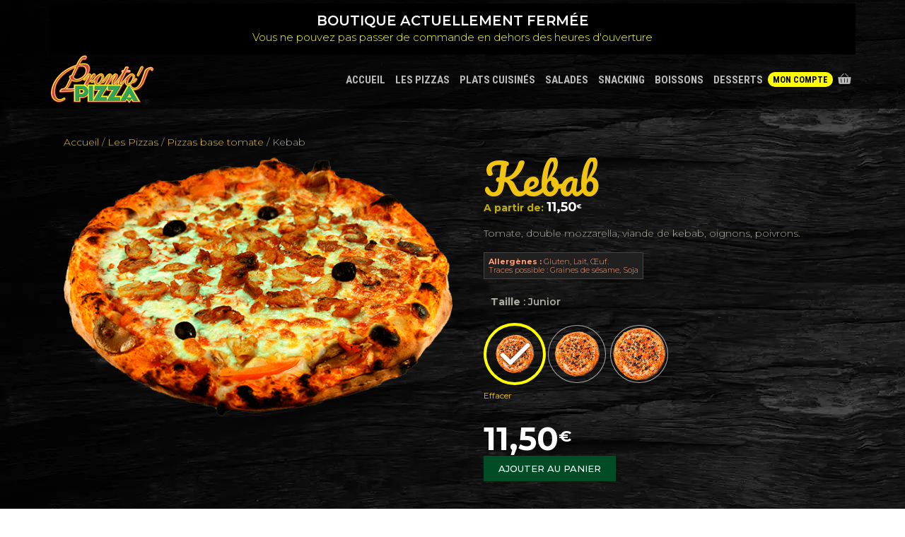

--- FILE ---
content_type: text/html; charset=UTF-8
request_url: https://prontos-pizza.fr/produit/kebab/
body_size: 35398
content:
<!DOCTYPE html>
<html lang="fr-FR">
<head>
	<meta charset="UTF-8">
	<!-- Manifest added by SuperPWA - Progressive Web Apps Plugin For WordPress -->
<link rel="manifest" href="/superpwa-manifest.json">
<meta name="theme-color" content="#ffff00">
<meta name="mobile-web-app-capable" content="yes">
<meta name="apple-touch-fullscreen" content="yes">
<meta name="apple-mobile-web-app-title" content="Prontos Pizza">
<meta name="application-name" content="Prontos Pizza">
<meta name="apple-mobile-web-app-capable" content="yes">
<meta name="apple-mobile-web-app-status-bar-style" content="default">
<link rel="apple-touch-icon"  href="https://prontos-pizza.fr/wp-content/uploads/app-icon.png">
<link rel="apple-touch-icon" sizes="192x192" href="https://prontos-pizza.fr/wp-content/uploads/app-icon.png">
<link rel="apple-touch-startup-image" media="screen and (device-width: 320px) and (device-height: 568px) and (-webkit-device-pixel-ratio: 2) and (orientation: landscape)" href="https://prontos-pizza.fr/wp-content/uploads/superpwa-splashIcons/super_splash_screens/icon_1136x640.png"/>
<link rel="apple-touch-startup-image" media="screen and (device-width: 320px) and (device-height: 568px) and (-webkit-device-pixel-ratio: 2) and (orientation: portrait)" href="https://prontos-pizza.fr/wp-content/uploads/superpwa-splashIcons/super_splash_screens/icon_640x1136.png"/>
<link rel="apple-touch-startup-image" media="screen and (device-width: 414px) and (device-height: 896px) and (-webkit-device-pixel-ratio: 3) and (orientation: landscape)" href="https://prontos-pizza.fr/wp-content/uploads/superpwa-splashIcons/super_splash_screens/icon_2688x1242.png"/>
<link rel="apple-touch-startup-image" media="screen and (device-width: 414px) and (device-height: 896px) and (-webkit-device-pixel-ratio: 2) and (orientation: landscape)" href="https://prontos-pizza.fr/wp-content/uploads/superpwa-splashIcons/super_splash_screens/icon_1792x828.png"/>
<link rel="apple-touch-startup-image" media="screen and (device-width: 375px) and (device-height: 812px) and (-webkit-device-pixel-ratio: 3) and (orientation: portrait)" href="https://prontos-pizza.fr/wp-content/uploads/superpwa-splashIcons/super_splash_screens/icon_1125x2436.png"/>
<link rel="apple-touch-startup-image" media="screen and (device-width: 414px) and (device-height: 896px) and (-webkit-device-pixel-ratio: 2) and (orientation: portrait)" href="https://prontos-pizza.fr/wp-content/uploads/superpwa-splashIcons/super_splash_screens/icon_828x1792.png"/>
<link rel="apple-touch-startup-image" media="screen and (device-width: 375px) and (device-height: 812px) and (-webkit-device-pixel-ratio: 3) and (orientation: landscape)" href="https://prontos-pizza.fr/wp-content/uploads/superpwa-splashIcons/super_splash_screens/icon_2436x1125.png"/>
<link rel="apple-touch-startup-image" media="screen and (device-width: 414px) and (device-height: 736px) and (-webkit-device-pixel-ratio: 3) and (orientation: portrait)" href="https://prontos-pizza.fr/wp-content/uploads/superpwa-splashIcons/super_splash_screens/icon_1242x2208.png"/>
<link rel="apple-touch-startup-image" media="screen and (device-width: 414px) and (device-height: 736px) and (-webkit-device-pixel-ratio: 3) and (orientation: landscape)" href="https://prontos-pizza.fr/wp-content/uploads/superpwa-splashIcons/super_splash_screens/icon_2208x1242.png"/>
<link rel="apple-touch-startup-image" media="screen and (device-width: 375px) and (device-height: 667px) and (-webkit-device-pixel-ratio: 2) and (orientation: landscape)" href="https://prontos-pizza.fr/wp-content/uploads/superpwa-splashIcons/super_splash_screens/icon_1334x750.png"/>
<link rel="apple-touch-startup-image" media="screen and (device-width: 375px) and (device-height: 667px) and (-webkit-device-pixel-ratio: 2) and (orientation: portrait)" href="https://prontos-pizza.fr/wp-content/uploads/superpwa-splashIcons/super_splash_screens/icon_750x1334.png"/>
<link rel="apple-touch-startup-image" media="screen and (device-width: 1024px) and (device-height: 1366px) and (-webkit-device-pixel-ratio: 2) and (orientation: landscape)" href="https://prontos-pizza.fr/wp-content/uploads/superpwa-splashIcons/super_splash_screens/icon_2732x2048.png"/>
<link rel="apple-touch-startup-image" media="screen and (device-width: 1024px) and (device-height: 1366px) and (-webkit-device-pixel-ratio: 2) and (orientation: portrait)" href="https://prontos-pizza.fr/wp-content/uploads/superpwa-splashIcons/super_splash_screens/icon_2048x2732.png"/>
<link rel="apple-touch-startup-image" media="screen and (device-width: 834px) and (device-height: 1194px) and (-webkit-device-pixel-ratio: 2) and (orientation: landscape)" href="https://prontos-pizza.fr/wp-content/uploads/superpwa-splashIcons/super_splash_screens/icon_2388x1668.png"/>
<link rel="apple-touch-startup-image" media="screen and (device-width: 834px) and (device-height: 1194px) and (-webkit-device-pixel-ratio: 2) and (orientation: portrait)" href="https://prontos-pizza.fr/wp-content/uploads/superpwa-splashIcons/super_splash_screens/icon_1668x2388.png"/>
<link rel="apple-touch-startup-image" media="screen and (device-width: 834px) and (device-height: 1112px) and (-webkit-device-pixel-ratio: 2) and (orientation: landscape)" href="https://prontos-pizza.fr/wp-content/uploads/superpwa-splashIcons/super_splash_screens/icon_2224x1668.png"/>
<link rel="apple-touch-startup-image" media="screen and (device-width: 414px) and (device-height: 896px) and (-webkit-device-pixel-ratio: 3) and (orientation: portrait)" href="https://prontos-pizza.fr/wp-content/uploads/superpwa-splashIcons/super_splash_screens/icon_1242x2688.png"/>
<link rel="apple-touch-startup-image" media="screen and (device-width: 834px) and (device-height: 1112px) and (-webkit-device-pixel-ratio: 2) and (orientation: portrait)" href="https://prontos-pizza.fr/wp-content/uploads/superpwa-splashIcons/super_splash_screens/icon_1668x2224.png"/>
<link rel="apple-touch-startup-image" media="screen and (device-width: 768px) and (device-height: 1024px) and (-webkit-device-pixel-ratio: 2) and (orientation: portrait)" href="https://prontos-pizza.fr/wp-content/uploads/superpwa-splashIcons/super_splash_screens/icon_1536x2048.png"/>
<link rel="apple-touch-startup-image" media="screen and (device-width: 768px) and (device-height: 1024px) and (-webkit-device-pixel-ratio: 2) and (orientation: landscape)" href="https://prontos-pizza.fr/wp-content/uploads/superpwa-splashIcons/super_splash_screens/icon_2048x1536.png"/>
<link rel="apple-touch-startup-image" media="screen and (device-width: 390px) and (device-height: 844px) and (-webkit-device-pixel-ratio: 3) and (orientation: portrait)" href="https://prontos-pizza.fr/wp-content/uploads/superpwa-splashIcons/super_splash_screens/icon_1170x2532.png"/>
<link rel="apple-touch-startup-image" media="screen and (device-width: 844px) and (device-height: 390px) and (-webkit-device-pixel-ratio: 3) and (orientation: landscape)" href="https://prontos-pizza.fr/wp-content/uploads/superpwa-splashIcons/super_splash_screens/icon_2532x1170.png"/>
<link rel="apple-touch-startup-image" media="screen and (device-width: 926px) and (device-height: 428px) and (-webkit-device-pixel-ratio: 3) and (orientation: landscape)" href="https://prontos-pizza.fr/wp-content/uploads/superpwa-splashIcons/super_splash_screens/icon_2778x1284.png"/>
<link rel="apple-touch-startup-image" media="screen and (device-width: 428px) and (device-height: 926px) and (-webkit-device-pixel-ratio: 3) and (orientation: portrait)" href="https://prontos-pizza.fr/wp-content/uploads/superpwa-splashIcons/super_splash_screens/icon_2532x1170.png"/>
<link rel="apple-touch-startup-image" media="screen and (device-width: 852px) and (device-height: 393px) and (-webkit-device-pixel-ratio: 3) and (orientation: landscape)" href="https://prontos-pizza.fr/wp-content/uploads/superpwa-splashIcons/super_splash_screens/icon_2556x1179.png"/>
<link rel="apple-touch-startup-image" media="screen and (device-width: 393px) and (device-height: 852px) and (-webkit-device-pixel-ratio: 3) and (orientation: portrait)" href="https://prontos-pizza.fr/wp-content/uploads/superpwa-splashIcons/super_splash_screens/icon_1179x2556.png"/>
<link rel="apple-touch-startup-image" media="screen and (device-width: 932px) and (device-height: 430px) and (-webkit-device-pixel-ratio: 3) and (orientation: landscape)" href="https://prontos-pizza.fr/wp-content/uploads/superpwa-splashIcons/super_splash_screens/icon_2796x1290.png"/>
<link rel="apple-touch-startup-image" media="screen and (device-width: 430px) and (device-height: 932px) and (-webkit-device-pixel-ratio: 3) and (orientation: portrait)" href="https://prontos-pizza.fr/wp-content/uploads/superpwa-splashIcons/super_splash_screens/icon_1290x2796.png"/>
<!-- / SuperPWA.com -->
<title>Kebab &#8211; Pronto&#039;s Pizza</title>
<meta name='robots' content='max-image-preview:large' />
	<style>img:is([sizes="auto" i], [sizes^="auto," i]) { contain-intrinsic-size: 3000px 1500px }</style>
	<meta name="viewport" content="width=device-width, initial-scale=1"><link href='https://fonts.gstatic.com' crossorigin rel='preconnect' />
<link href='https://fonts.googleapis.com' crossorigin rel='preconnect' />
<link rel="alternate" type="application/rss+xml" title="Pronto&#039;s Pizza &raquo; Flux" href="https://prontos-pizza.fr/feed/" />
<link rel="alternate" type="application/rss+xml" title="Pronto&#039;s Pizza &raquo; Flux des commentaires" href="https://prontos-pizza.fr/comments/feed/" />
<link rel='stylesheet' id='generate-fonts-css' href='//fonts.googleapis.com/css?family=Montserrat:100,100italic,200,200italic,300,300italic,regular,italic,500,500italic,600,600italic,700,700italic,800,800italic,900,900italic|Roboto+Condensed:300,300italic,regular,italic,700,700italic|Pacifico:regular' media='all' />
<link rel='stylesheet' id='wp-block-library-css' href='https://prontos-pizza.fr/wp-includes/css/dist/block-library/style.min.css?ver=15160a107d5abe26979cf0348aff3988' media='all' />
<style id='classic-theme-styles-inline-css'>
/*! This file is auto-generated */
.wp-block-button__link{color:#fff;background-color:#32373c;border-radius:9999px;box-shadow:none;text-decoration:none;padding:calc(.667em + 2px) calc(1.333em + 2px);font-size:1.125em}.wp-block-file__button{background:#32373c;color:#fff;text-decoration:none}
</style>
<style id='global-styles-inline-css'>
:root{--wp--preset--aspect-ratio--square: 1;--wp--preset--aspect-ratio--4-3: 4/3;--wp--preset--aspect-ratio--3-4: 3/4;--wp--preset--aspect-ratio--3-2: 3/2;--wp--preset--aspect-ratio--2-3: 2/3;--wp--preset--aspect-ratio--16-9: 16/9;--wp--preset--aspect-ratio--9-16: 9/16;--wp--preset--color--black: #000000;--wp--preset--color--cyan-bluish-gray: #abb8c3;--wp--preset--color--white: #ffffff;--wp--preset--color--pale-pink: #f78da7;--wp--preset--color--vivid-red: #cf2e2e;--wp--preset--color--luminous-vivid-orange: #ff6900;--wp--preset--color--luminous-vivid-amber: #fcb900;--wp--preset--color--light-green-cyan: #7bdcb5;--wp--preset--color--vivid-green-cyan: #00d084;--wp--preset--color--pale-cyan-blue: #8ed1fc;--wp--preset--color--vivid-cyan-blue: #0693e3;--wp--preset--color--vivid-purple: #9b51e0;--wp--preset--color--kb-palette-2: #ffff00;--wp--preset--color--kb-palette-3: #00992b;--wp--preset--gradient--vivid-cyan-blue-to-vivid-purple: linear-gradient(135deg,rgba(6,147,227,1) 0%,rgb(155,81,224) 100%);--wp--preset--gradient--light-green-cyan-to-vivid-green-cyan: linear-gradient(135deg,rgb(122,220,180) 0%,rgb(0,208,130) 100%);--wp--preset--gradient--luminous-vivid-amber-to-luminous-vivid-orange: linear-gradient(135deg,rgba(252,185,0,1) 0%,rgba(255,105,0,1) 100%);--wp--preset--gradient--luminous-vivid-orange-to-vivid-red: linear-gradient(135deg,rgba(255,105,0,1) 0%,rgb(207,46,46) 100%);--wp--preset--gradient--very-light-gray-to-cyan-bluish-gray: linear-gradient(135deg,rgb(238,238,238) 0%,rgb(169,184,195) 100%);--wp--preset--gradient--cool-to-warm-spectrum: linear-gradient(135deg,rgb(74,234,220) 0%,rgb(151,120,209) 20%,rgb(207,42,186) 40%,rgb(238,44,130) 60%,rgb(251,105,98) 80%,rgb(254,248,76) 100%);--wp--preset--gradient--blush-light-purple: linear-gradient(135deg,rgb(255,206,236) 0%,rgb(152,150,240) 100%);--wp--preset--gradient--blush-bordeaux: linear-gradient(135deg,rgb(254,205,165) 0%,rgb(254,45,45) 50%,rgb(107,0,62) 100%);--wp--preset--gradient--luminous-dusk: linear-gradient(135deg,rgb(255,203,112) 0%,rgb(199,81,192) 50%,rgb(65,88,208) 100%);--wp--preset--gradient--pale-ocean: linear-gradient(135deg,rgb(255,245,203) 0%,rgb(182,227,212) 50%,rgb(51,167,181) 100%);--wp--preset--gradient--electric-grass: linear-gradient(135deg,rgb(202,248,128) 0%,rgb(113,206,126) 100%);--wp--preset--gradient--midnight: linear-gradient(135deg,rgb(2,3,129) 0%,rgb(40,116,252) 100%);--wp--preset--font-size--small: 13px;--wp--preset--font-size--medium: 20px;--wp--preset--font-size--large: 36px;--wp--preset--font-size--x-large: 42px;--wp--preset--spacing--20: 0.44rem;--wp--preset--spacing--30: 0.67rem;--wp--preset--spacing--40: 1rem;--wp--preset--spacing--50: 1.5rem;--wp--preset--spacing--60: 2.25rem;--wp--preset--spacing--70: 3.38rem;--wp--preset--spacing--80: 5.06rem;--wp--preset--shadow--natural: 6px 6px 9px rgba(0, 0, 0, 0.2);--wp--preset--shadow--deep: 12px 12px 50px rgba(0, 0, 0, 0.4);--wp--preset--shadow--sharp: 6px 6px 0px rgba(0, 0, 0, 0.2);--wp--preset--shadow--outlined: 6px 6px 0px -3px rgba(255, 255, 255, 1), 6px 6px rgba(0, 0, 0, 1);--wp--preset--shadow--crisp: 6px 6px 0px rgba(0, 0, 0, 1);}:where(.is-layout-flex){gap: 0.5em;}:where(.is-layout-grid){gap: 0.5em;}body .is-layout-flex{display: flex;}.is-layout-flex{flex-wrap: wrap;align-items: center;}.is-layout-flex > :is(*, div){margin: 0;}body .is-layout-grid{display: grid;}.is-layout-grid > :is(*, div){margin: 0;}:where(.wp-block-columns.is-layout-flex){gap: 2em;}:where(.wp-block-columns.is-layout-grid){gap: 2em;}:where(.wp-block-post-template.is-layout-flex){gap: 1.25em;}:where(.wp-block-post-template.is-layout-grid){gap: 1.25em;}.has-black-color{color: var(--wp--preset--color--black) !important;}.has-cyan-bluish-gray-color{color: var(--wp--preset--color--cyan-bluish-gray) !important;}.has-white-color{color: var(--wp--preset--color--white) !important;}.has-pale-pink-color{color: var(--wp--preset--color--pale-pink) !important;}.has-vivid-red-color{color: var(--wp--preset--color--vivid-red) !important;}.has-luminous-vivid-orange-color{color: var(--wp--preset--color--luminous-vivid-orange) !important;}.has-luminous-vivid-amber-color{color: var(--wp--preset--color--luminous-vivid-amber) !important;}.has-light-green-cyan-color{color: var(--wp--preset--color--light-green-cyan) !important;}.has-vivid-green-cyan-color{color: var(--wp--preset--color--vivid-green-cyan) !important;}.has-pale-cyan-blue-color{color: var(--wp--preset--color--pale-cyan-blue) !important;}.has-vivid-cyan-blue-color{color: var(--wp--preset--color--vivid-cyan-blue) !important;}.has-vivid-purple-color{color: var(--wp--preset--color--vivid-purple) !important;}.has-black-background-color{background-color: var(--wp--preset--color--black) !important;}.has-cyan-bluish-gray-background-color{background-color: var(--wp--preset--color--cyan-bluish-gray) !important;}.has-white-background-color{background-color: var(--wp--preset--color--white) !important;}.has-pale-pink-background-color{background-color: var(--wp--preset--color--pale-pink) !important;}.has-vivid-red-background-color{background-color: var(--wp--preset--color--vivid-red) !important;}.has-luminous-vivid-orange-background-color{background-color: var(--wp--preset--color--luminous-vivid-orange) !important;}.has-luminous-vivid-amber-background-color{background-color: var(--wp--preset--color--luminous-vivid-amber) !important;}.has-light-green-cyan-background-color{background-color: var(--wp--preset--color--light-green-cyan) !important;}.has-vivid-green-cyan-background-color{background-color: var(--wp--preset--color--vivid-green-cyan) !important;}.has-pale-cyan-blue-background-color{background-color: var(--wp--preset--color--pale-cyan-blue) !important;}.has-vivid-cyan-blue-background-color{background-color: var(--wp--preset--color--vivid-cyan-blue) !important;}.has-vivid-purple-background-color{background-color: var(--wp--preset--color--vivid-purple) !important;}.has-black-border-color{border-color: var(--wp--preset--color--black) !important;}.has-cyan-bluish-gray-border-color{border-color: var(--wp--preset--color--cyan-bluish-gray) !important;}.has-white-border-color{border-color: var(--wp--preset--color--white) !important;}.has-pale-pink-border-color{border-color: var(--wp--preset--color--pale-pink) !important;}.has-vivid-red-border-color{border-color: var(--wp--preset--color--vivid-red) !important;}.has-luminous-vivid-orange-border-color{border-color: var(--wp--preset--color--luminous-vivid-orange) !important;}.has-luminous-vivid-amber-border-color{border-color: var(--wp--preset--color--luminous-vivid-amber) !important;}.has-light-green-cyan-border-color{border-color: var(--wp--preset--color--light-green-cyan) !important;}.has-vivid-green-cyan-border-color{border-color: var(--wp--preset--color--vivid-green-cyan) !important;}.has-pale-cyan-blue-border-color{border-color: var(--wp--preset--color--pale-cyan-blue) !important;}.has-vivid-cyan-blue-border-color{border-color: var(--wp--preset--color--vivid-cyan-blue) !important;}.has-vivid-purple-border-color{border-color: var(--wp--preset--color--vivid-purple) !important;}.has-vivid-cyan-blue-to-vivid-purple-gradient-background{background: var(--wp--preset--gradient--vivid-cyan-blue-to-vivid-purple) !important;}.has-light-green-cyan-to-vivid-green-cyan-gradient-background{background: var(--wp--preset--gradient--light-green-cyan-to-vivid-green-cyan) !important;}.has-luminous-vivid-amber-to-luminous-vivid-orange-gradient-background{background: var(--wp--preset--gradient--luminous-vivid-amber-to-luminous-vivid-orange) !important;}.has-luminous-vivid-orange-to-vivid-red-gradient-background{background: var(--wp--preset--gradient--luminous-vivid-orange-to-vivid-red) !important;}.has-very-light-gray-to-cyan-bluish-gray-gradient-background{background: var(--wp--preset--gradient--very-light-gray-to-cyan-bluish-gray) !important;}.has-cool-to-warm-spectrum-gradient-background{background: var(--wp--preset--gradient--cool-to-warm-spectrum) !important;}.has-blush-light-purple-gradient-background{background: var(--wp--preset--gradient--blush-light-purple) !important;}.has-blush-bordeaux-gradient-background{background: var(--wp--preset--gradient--blush-bordeaux) !important;}.has-luminous-dusk-gradient-background{background: var(--wp--preset--gradient--luminous-dusk) !important;}.has-pale-ocean-gradient-background{background: var(--wp--preset--gradient--pale-ocean) !important;}.has-electric-grass-gradient-background{background: var(--wp--preset--gradient--electric-grass) !important;}.has-midnight-gradient-background{background: var(--wp--preset--gradient--midnight) !important;}.has-small-font-size{font-size: var(--wp--preset--font-size--small) !important;}.has-medium-font-size{font-size: var(--wp--preset--font-size--medium) !important;}.has-large-font-size{font-size: var(--wp--preset--font-size--large) !important;}.has-x-large-font-size{font-size: var(--wp--preset--font-size--x-large) !important;}
:where(.wp-block-post-template.is-layout-flex){gap: 1.25em;}:where(.wp-block-post-template.is-layout-grid){gap: 1.25em;}
:where(.wp-block-columns.is-layout-flex){gap: 2em;}:where(.wp-block-columns.is-layout-grid){gap: 2em;}
:root :where(.wp-block-pullquote){font-size: 1.5em;line-height: 1.6;}
</style>
<link rel='stylesheet' id='woocommerce-layout-css' href='https://prontos-pizza.fr/wp-content/plugins/woocommerce/assets/css/woocommerce-layout.css?ver=10.4.3' media='all' />
<link rel='stylesheet' id='woocommerce-smallscreen-css' href='https://prontos-pizza.fr/wp-content/plugins/woocommerce/assets/css/woocommerce-smallscreen.css?ver=10.4.3' media='only screen and (max-width: 768px)' />
<link rel='stylesheet' id='woocommerce-general-css' href='https://prontos-pizza.fr/wp-content/plugins/woocommerce/assets/css/woocommerce.css?ver=10.4.3' media='all' />
<style id='woocommerce-inline-inline-css'>
.woocommerce form .form-row .required { visibility: visible; }
</style>
<link rel='stylesheet' id='wt-smart-coupon-for-woo-css' href='https://prontos-pizza.fr/wp-content/plugins/wt-smart-coupons-for-woocommerce/public/css/wt-smart-coupon-public.css?ver=2.2.7' media='all' />
<link rel='stylesheet' id='woo-variation-swatches-css' href='https://prontos-pizza.fr/wp-content/plugins/woo-variation-swatches/assets/css/frontend.min.css?ver=1763054826' media='all' />
<style id='woo-variation-swatches-inline-css'>
:root {
--wvs-tick:url("data:image/svg+xml;utf8,%3Csvg filter='drop-shadow(0px 0px 2px rgb(0 0 0 / .8))' xmlns='http://www.w3.org/2000/svg'  viewBox='0 0 30 30'%3E%3Cpath fill='none' stroke='%23ffffff' stroke-linecap='round' stroke-linejoin='round' stroke-width='4' d='M4 16L11 23 27 7'/%3E%3C/svg%3E");

--wvs-cross:url("data:image/svg+xml;utf8,%3Csvg filter='drop-shadow(0px 0px 5px rgb(255 255 255 / .6))' xmlns='http://www.w3.org/2000/svg' width='72px' height='72px' viewBox='0 0 24 24'%3E%3Cpath fill='none' stroke='%23ff0000' stroke-linecap='round' stroke-width='0.6' d='M5 5L19 19M19 5L5 19'/%3E%3C/svg%3E");
--wvs-single-product-item-width:80px;
--wvs-single-product-item-height:80px;
--wvs-single-product-item-font-size:16px}
</style>
<link rel='stylesheet' id='wccs-public-css' href='https://prontos-pizza.fr/wp-content/plugins/easy-woocommerce-discounts-pro/public/css/wccs-public.min.css?ver=15160a107d5abe26979cf0348aff3988' media='all' />
<link rel='stylesheet' id='generate-style-grid-css' href='https://prontos-pizza.fr/wp-content/themes/generatepress/assets/css/unsemantic-grid.min.css?ver=3.6.1' media='all' />
<link rel='stylesheet' id='generate-style-css' href='https://prontos-pizza.fr/wp-content/themes/generatepress/assets/css/style.min.css?ver=3.6.1' media='all' />
<style id='generate-style-inline-css'>
body{background-color:#ffffff;color:#5e5e5e;}a{color:var(--accent);}a:hover, a:focus, a:active{color:var(--base);}body .grid-container{max-width:1140px;}.wp-block-group__inner-container{max-width:1140px;margin-left:auto;margin-right:auto;}.site-header .header-image{width:150px;}:root{--contrast:#222222;--contrast-2:#575760;--contrast-3:#b2b2be;--base:#f0f0f0;--base-2:#f7f8f9;--base-3:#ffffff;--accent:#f1c40f;}:root .has-contrast-color{color:var(--contrast);}:root .has-contrast-background-color{background-color:var(--contrast);}:root .has-contrast-2-color{color:var(--contrast-2);}:root .has-contrast-2-background-color{background-color:var(--contrast-2);}:root .has-contrast-3-color{color:var(--contrast-3);}:root .has-contrast-3-background-color{background-color:var(--contrast-3);}:root .has-base-color{color:var(--base);}:root .has-base-background-color{background-color:var(--base);}:root .has-base-2-color{color:var(--base-2);}:root .has-base-2-background-color{background-color:var(--base-2);}:root .has-base-3-color{color:var(--base-3);}:root .has-base-3-background-color{background-color:var(--base-3);}:root .has-accent-color{color:var(--accent);}:root .has-accent-background-color{background-color:var(--accent);}body, button, input, select, textarea{font-family:"Montserrat", sans-serif;font-weight:300;font-size:14px;}body{line-height:1.1;}p{margin-bottom:1.4em;}.entry-content > [class*="wp-block-"]:not(:last-child):not(.wp-block-heading){margin-bottom:1.4em;}.main-title{font-family:"Roboto Condensed", sans-serif;font-size:45px;}.main-navigation a, .menu-toggle{font-family:"Roboto Condensed", sans-serif;font-weight:800;text-transform:uppercase;}.main-navigation .main-nav ul ul li a{font-size:14px;}.widget-title{font-size:30px;margin-bottom:17px;}.sidebar .widget, .footer-widgets .widget{font-size:16px;}button:not(.menu-toggle),html input[type="button"],input[type="reset"],input[type="submit"],.button,.wp-block-button .wp-block-button__link{font-weight:500;text-transform:uppercase;font-size:13px;}h1{font-family:"Pacifico", handwriting;font-size:60px;line-height:1em;margin-bottom:10px;}h2{font-family:"Pacifico", handwriting;font-weight:100;font-size:48px;}h3{font-size:20px;}h4{font-size:inherit;}h5{font-size:inherit;}.site-info{font-size:13px;}@media (max-width:768px){.main-title{font-size:30px;}h1{font-size:35px;}h2{font-size:25px;}}.top-bar{background-color:#000000;color:#ffffff;}.top-bar a{color:#ffffff;}.top-bar a:hover{color:#303030;}.site-header{background-color:rgba(0,0,0,0.6);color:#eaeaea;}.site-header a{color:#c1bb03;}.site-header a:hover{color:#c60b0b;}.main-title a,.main-title a:hover{color:#6d6d6d;}.site-description{color:#757575;}.main-navigation,.main-navigation ul ul{background-color:rgba(0,0,0,0);}.main-navigation .main-nav ul li a, .main-navigation .menu-toggle, .main-navigation .menu-bar-items{color:#bbbbbb;}.main-navigation .main-nav ul li:not([class*="current-menu-"]):hover > a, .main-navigation .main-nav ul li:not([class*="current-menu-"]):focus > a, .main-navigation .main-nav ul li.sfHover:not([class*="current-menu-"]) > a, .main-navigation .menu-bar-item:hover > a, .main-navigation .menu-bar-item.sfHover > a{color:#ffff00;background-color:rgba(63,63,63,0);}button.menu-toggle:hover,button.menu-toggle:focus,.main-navigation .mobile-bar-items a,.main-navigation .mobile-bar-items a:hover,.main-navigation .mobile-bar-items a:focus{color:#bbbbbb;}.main-navigation .main-nav ul li[class*="current-menu-"] > a{color:#ffff00;}.navigation-search input[type="search"],.navigation-search input[type="search"]:active, .navigation-search input[type="search"]:focus, .main-navigation .main-nav ul li.search-item.active > a, .main-navigation .menu-bar-items .search-item.active > a{color:#ffff00;background-color:rgba(63,63,63,0);}.main-navigation ul ul{background-color:#3f3f3f;}.main-navigation .main-nav ul ul li a{color:#ffffff;}.main-navigation .main-nav ul ul li:not([class*="current-menu-"]):hover > a,.main-navigation .main-nav ul ul li:not([class*="current-menu-"]):focus > a, .main-navigation .main-nav ul ul li.sfHover:not([class*="current-menu-"]) > a{color:#ffffff;background-color:#4f4f4f;}.main-navigation .main-nav ul ul li[class*="current-menu-"] > a{color:#ffffff;background-color:#4f4f4f;}.separate-containers .inside-article, .separate-containers .comments-area, .separate-containers .page-header, .one-container .container, .separate-containers .paging-navigation, .inside-page-header{color:#acaca0;background-color:rgba(255,255,255,0);}.inside-article a,.paging-navigation a,.comments-area a,.page-header a{color:#f1c40f;}.inside-article a:hover,.paging-navigation a:hover,.comments-area a:hover,.page-header a:hover{color:#ffffff;}.entry-meta{color:#595959;}.entry-meta a{color:#f1c40f;}.entry-meta a:hover{color:var(--base);}h1{color:#f1c40f;}.sidebar .widget{color:#cecece;background-color:rgba(255,255,255,0.15);}.sidebar .widget a{color:#f1c40f;}.sidebar .widget .widget-title{color:#ffffff;}.footer-widgets{background-color:#ffffff;}.footer-widgets .widget-title{color:#000000;}.site-info{color:#777777;background-color:#000000;}.site-info a{color:var(--accent);}.site-info a:hover{color:var(--base);}.footer-bar .widget_nav_menu .current-menu-item a{color:var(--base);}input[type="text"],input[type="email"],input[type="url"],input[type="password"],input[type="search"],input[type="tel"],input[type="number"],textarea,select{color:#eeeeee;background-color:rgba(63,63,63,0.46);border-color:rgba(94,94,94,0.69);}input[type="text"]:focus,input[type="email"]:focus,input[type="url"]:focus,input[type="password"]:focus,input[type="search"]:focus,input[type="tel"]:focus,input[type="number"]:focus,textarea:focus,select:focus{color:#eeeeee;background-color:rgba(119,119,119,0.46);border-color:rgba(127,127,127,0.69);}button,html input[type="button"],input[type="reset"],input[type="submit"],a.button,a.wp-block-button__link:not(.has-background){color:#ffffff;background-color:#004c24;}button:hover,html input[type="button"]:hover,input[type="reset"]:hover,input[type="submit"]:hover,a.button:hover,button:focus,html input[type="button"]:focus,input[type="reset"]:focus,input[type="submit"]:focus,a.button:focus,a.wp-block-button__link:not(.has-background):active,a.wp-block-button__link:not(.has-background):focus,a.wp-block-button__link:not(.has-background):hover{color:#ffffff;background-color:#003318;}a.generate-back-to-top{background-color:rgba( 0,0,0,0.4 );color:#ffffff;}a.generate-back-to-top:hover,a.generate-back-to-top:focus{background-color:rgba( 0,0,0,0.6 );color:#ffffff;}:root{--gp-search-modal-bg-color:var(--base-3);--gp-search-modal-text-color:var(--contrast);--gp-search-modal-overlay-bg-color:rgba(0,0,0,0.2);}@media (max-width: 768px){.main-navigation .menu-bar-item:hover > a, .main-navigation .menu-bar-item.sfHover > a{background:none;color:#bbbbbb;}}.inside-top-bar{padding:5px 10px 5px 10px;}.inside-header{padding:5px 0px 5px 0px;}.separate-containers .inside-article, .separate-containers .comments-area, .separate-containers .page-header, .separate-containers .paging-navigation, .one-container .site-content, .inside-page-header{padding:40px 20px 40px 20px;}.site-main .wp-block-group__inner-container{padding:40px 20px 40px 20px;}.entry-content .alignwide, body:not(.no-sidebar) .entry-content .alignfull{margin-left:-20px;width:calc(100% + 40px);max-width:calc(100% + 40px);}.one-container.right-sidebar .site-main,.one-container.both-right .site-main{margin-right:20px;}.one-container.left-sidebar .site-main,.one-container.both-left .site-main{margin-left:20px;}.one-container.both-sidebars .site-main{margin:0px 20px 0px 20px;}.separate-containers .widget, .separate-containers .site-main > *, .separate-containers .page-header, .widget-area .main-navigation{margin-bottom:0px;}.separate-containers .site-main{margin:0px;}.both-right.separate-containers .inside-left-sidebar{margin-right:0px;}.both-right.separate-containers .inside-right-sidebar{margin-left:0px;}.both-left.separate-containers .inside-left-sidebar{margin-right:0px;}.both-left.separate-containers .inside-right-sidebar{margin-left:0px;}.separate-containers .page-header-image, .separate-containers .page-header-contained, .separate-containers .page-header-image-single, .separate-containers .page-header-content-single{margin-top:0px;}.separate-containers .inside-right-sidebar, .separate-containers .inside-left-sidebar{margin-top:0px;margin-bottom:0px;}.main-navigation .main-nav ul li a,.menu-toggle,.main-navigation .mobile-bar-items a{padding-left:7px;padding-right:7px;line-height:72px;}.main-navigation .main-nav ul ul li a{padding:24px 7px 24px 7px;}.navigation-search input[type="search"]{height:72px;}.rtl .menu-item-has-children .dropdown-menu-toggle{padding-left:7px;}.menu-item-has-children .dropdown-menu-toggle{padding-right:7px;}.menu-item-has-children ul .dropdown-menu-toggle{padding-top:24px;padding-bottom:24px;margin-top:-24px;}.rtl .main-navigation .main-nav ul li.menu-item-has-children > a{padding-right:7px;}.footer-widgets{padding:40px 20px 40px 20px;}.site-info{padding:20px;}@media (max-width:768px){.separate-containers .inside-article, .separate-containers .comments-area, .separate-containers .page-header, .separate-containers .paging-navigation, .one-container .site-content, .inside-page-header{padding:30px;}.site-main .wp-block-group__inner-container{padding:30px;}.inside-header{padding-top:0px;padding-right:25px;padding-bottom:0px;padding-left:25px;}.site-info{padding-right:10px;padding-left:10px;}.entry-content .alignwide, body:not(.no-sidebar) .entry-content .alignfull{margin-left:-30px;width:calc(100% + 60px);max-width:calc(100% + 60px);}}/* End cached CSS */@media (max-width: 768px){.main-navigation .menu-toggle,.main-navigation .mobile-bar-items,.sidebar-nav-mobile:not(#sticky-placeholder){display:block;}.main-navigation ul,.gen-sidebar-nav{display:none;}[class*="nav-float-"] .site-header .inside-header > *{float:none;clear:both;}}
body{background-image:url('https://prontos-pizza.fr/wp-content/uploads/footer-bg.webp');background-repeat:repeat-y;background-attachment:fixed;}
.dynamic-author-image-rounded{border-radius:100%;}.dynamic-featured-image, .dynamic-author-image{vertical-align:middle;}.one-container.blog .dynamic-content-template:not(:last-child), .one-container.archive .dynamic-content-template:not(:last-child){padding-bottom:0px;}.dynamic-entry-excerpt > p:last-child{margin-bottom:0px;}
@media (max-width: 768px){.main-navigation .main-nav ul li a,.main-navigation .menu-toggle,.main-navigation .mobile-bar-items a,.main-navigation .menu-bar-item > a{line-height:30px;}.main-navigation .site-logo.navigation-logo img, .mobile-header-navigation .site-logo.mobile-header-logo img, .navigation-search input[type="search"]{height:30px;}}.main-navigation.slideout-navigation .main-nav > ul > li > a{line-height:40px;}
</style>
<link rel='stylesheet' id='generate-mobile-style-css' href='https://prontos-pizza.fr/wp-content/themes/generatepress/assets/css/mobile.min.css?ver=3.6.1' media='all' />
<link rel='stylesheet' id='generate-font-icons-css' href='https://prontos-pizza.fr/wp-content/themes/generatepress/assets/css/components/font-icons.min.css?ver=3.6.1' media='all' />
<link rel='stylesheet' id='wcpa-frontend-css' href='https://prontos-pizza.fr/wp-content/plugins/woo-custom-product-addons-pro/assets/css/style_1.css?ver=5.3.1' media='all' />
<style id='generateblocks-inline-css'>
:root{--gb-container-width:1140px;}.gb-container .wp-block-image img{vertical-align:middle;}.gb-grid-wrapper .wp-block-image{margin-bottom:0;}.gb-highlight{background:none;}.gb-shape{line-height:0;}
</style>
<link rel='stylesheet' id='generate-blog-images-css' href='https://prontos-pizza.fr/wp-content/plugins/gp-premium/blog/functions/css/featured-images.min.css?ver=2.5.5' media='all' />
<style id='kadence-blocks-global-variables-inline-css'>
:root {--global-kb-font-size-sm:clamp(0.8rem, 0.73rem + 0.217vw, 0.9rem);--global-kb-font-size-md:clamp(1.1rem, 0.995rem + 0.326vw, 1.25rem);--global-kb-font-size-lg:clamp(1.75rem, 1.576rem + 0.543vw, 2rem);--global-kb-font-size-xl:clamp(2.25rem, 1.728rem + 1.63vw, 3rem);--global-kb-font-size-xxl:clamp(2.5rem, 1.456rem + 3.26vw, 4rem);--global-kb-font-size-xxxl:clamp(2.75rem, 0.489rem + 7.065vw, 6rem);}:root {--global-palette1: #3182CE;--global-palette2: #2B6CB0;--global-palette3: #1A202C;--global-palette4: #2D3748;--global-palette5: #4A5568;--global-palette6: #718096;--global-palette7: #EDF2F7;--global-palette8: #F7FAFC;--global-palette9: #ffffff;}
</style>
<link rel='stylesheet' id='generate-offside-css' href='https://prontos-pizza.fr/wp-content/plugins/gp-premium/menu-plus/functions/css/offside.min.css?ver=2.5.5' media='all' />
<style id='generate-offside-inline-css'>
:root{--gp-slideout-width:265px;}.slideout-navigation.main-navigation .main-nav ul li a{font-weight:600;text-transform:uppercase;}.slideout-navigation.main-navigation.do-overlay .main-nav ul ul li a{font-size:1em;}@media (max-width:768px){.slideout-navigation.main-navigation .main-nav ul li a{font-size:25px;}.slideout-navigation.main-navigation .main-nav ul ul li a{font-size:24px;}}.slideout-navigation, .slideout-navigation a{color:#bbbbbb;}.slideout-navigation button.slideout-exit{color:#bbbbbb;padding-left:7px;padding-right:7px;}.slideout-navigation .dropdown-menu-toggle:before{content:"\f107";}.slideout-navigation .sfHover > a .dropdown-menu-toggle:before{content:"\f106";}@media (max-width: 768px){.menu-bar-item.slideout-toggle{display:none;}}
</style>
<link rel='stylesheet' id='gp-premium-icons-css' href='https://prontos-pizza.fr/wp-content/plugins/gp-premium/general/icons/icons.min.css?ver=2.5.5' media='all' />
<link rel='stylesheet' id='generate-woocommerce-css' href='https://prontos-pizza.fr/wp-content/plugins/gp-premium/woocommerce/functions/css/woocommerce.min.css?ver=2.5.5' media='all' />
<style id='generate-woocommerce-inline-css'>
.woocommerce ul.products li.product .woocommerce-LoopProduct-link{color:#e5a800;}.woocommerce ul.products li.product .woocommerce-LoopProduct-link h2, .woocommerce ul.products li.product .woocommerce-loop-category__title{font-weight:normal;text-transform:none;font-size:32px;}.woocommerce .up-sells ul.products li.product .woocommerce-LoopProduct-link h2, .woocommerce .cross-sells ul.products li.product .woocommerce-LoopProduct-link h2, .woocommerce .related ul.products li.product .woocommerce-LoopProduct-link h2{font-size:16px;}.woocommerce #respond input#submit, .woocommerce a.button, .woocommerce button.button, .woocommerce input.button, .wc-block-components-button{color:#ffffff;background-color:#004c24;text-decoration:none;font-weight:500;text-transform:uppercase;font-size:13px;}.woocommerce #respond input#submit:hover, .woocommerce a.button:hover, .woocommerce button.button:hover, .woocommerce input.button:hover, .wc-block-components-button:hover{color:#ffffff;background-color:#003318;}.woocommerce #respond input#submit.alt, .woocommerce a.button.alt, .woocommerce button.button.alt, .woocommerce input.button.alt, .woocommerce #respond input#submit.alt.disabled, .woocommerce #respond input#submit.alt.disabled:hover, .woocommerce #respond input#submit.alt:disabled, .woocommerce #respond input#submit.alt:disabled:hover, .woocommerce #respond input#submit.alt:disabled[disabled], .woocommerce #respond input#submit.alt:disabled[disabled]:hover, .woocommerce a.button.alt.disabled, .woocommerce a.button.alt.disabled:hover, .woocommerce a.button.alt:disabled, .woocommerce a.button.alt:disabled:hover, .woocommerce a.button.alt:disabled[disabled], .woocommerce a.button.alt:disabled[disabled]:hover, .woocommerce button.button.alt.disabled, .woocommerce button.button.alt.disabled:hover, .woocommerce button.button.alt:disabled, .woocommerce button.button.alt:disabled:hover, .woocommerce button.button.alt:disabled[disabled], .woocommerce button.button.alt:disabled[disabled]:hover, .woocommerce input.button.alt.disabled, .woocommerce input.button.alt.disabled:hover, .woocommerce input.button.alt:disabled, .woocommerce input.button.alt:disabled:hover, .woocommerce input.button.alt:disabled[disabled], .woocommerce input.button.alt:disabled[disabled]:hover{color:#ffffff;background-color:#004c24;}.woocommerce #respond input#submit.alt:hover, .woocommerce a.button.alt:hover, .woocommerce button.button.alt:hover, .woocommerce input.button.alt:hover{color:#ffffff;background-color:#007f2c;}button.wc-block-components-panel__button{font-size:inherit;}.woocommerce .star-rating span:before, .woocommerce p.stars:hover a::before{color:#ffa200;}.woocommerce span.onsale{background-color:#222222;color:#ffffff;}.woocommerce ul.products li.product .price, .woocommerce div.product p.price{color:#bfac00;}.woocommerce div.product .woocommerce-tabs ul.tabs li a{color:#222222;}.woocommerce div.product .woocommerce-tabs ul.tabs li a:hover, .woocommerce div.product .woocommerce-tabs ul.tabs li.active a{color:#1e73be;}.woocommerce-message{background-color:#0b9444;color:#ffffff;}div.woocommerce-message a.button, div.woocommerce-message a.button:focus, div.woocommerce-message a.button:hover, div.woocommerce-message a, div.woocommerce-message a:focus, div.woocommerce-message a:hover{color:#ffffff;}.woocommerce-info{background-color:#1e73be;color:#ffffff;}div.woocommerce-info a.button, div.woocommerce-info a.button:focus, div.woocommerce-info a.button:hover, div.woocommerce-info a, div.woocommerce-info a:focus, div.woocommerce-info a:hover{color:#ffffff;}.woocommerce-error{background-color:#e8626d;color:#ffffff;}div.woocommerce-error a.button, div.woocommerce-error a.button:focus, div.woocommerce-error a.button:hover, div.woocommerce-error a, div.woocommerce-error a:focus, div.woocommerce-error a:hover{color:#ffffff;}.woocommerce-product-details__short-description{color:#acaca0;}#wc-mini-cart{background-color:#ffff00;color:#000000;}#wc-mini-cart a:not(.button), #wc-mini-cart a.remove{color:#000000;}#wc-mini-cart .button{color:#ffffff;}#wc-mini-cart .button:hover, #wc-mini-cart .button:focus, #wc-mini-cart .button:active{color:#ffffff;}.woocommerce #content div.product div.images, .woocommerce div.product div.images, .woocommerce-page #content div.product div.images, .woocommerce-page div.product div.images{width:50%;}.add-to-cart-panel{background-color:#ffffff;color:#000000;}.add-to-cart-panel a:not(.button){color:#000000;}#wc-sticky-cart-panel .button{background-color:#004c24;}.woocommerce form .quantity.buttons-added .qty, .woocommerce form .quantity.buttons-added .minus, .woocommerce form .quantity.buttons-added .plus, .do-quantity-buttons form .quantity:not(.buttons-added):before, .do-quantity-buttons form .quantity:not(.buttons-added):after, .woocommerce-ordering select, .variations .value select{border-color:rgba(255,255,255,0.1);}.woocommerce .widget_price_filter .price_slider_wrapper .ui-widget-content{background-color:#dddddd;}.woocommerce .widget_price_filter .ui-slider .ui-slider-range, .woocommerce .widget_price_filter .ui-slider .ui-slider-handle{background-color:#666666;}.cart-contents > span.number-of-items{background-color:rgba(255,255,255,0.1);}.cart-contents .amount{display:none;}.cart-contents > span.number-of-items{display:inline-block;}.wc-columns-container .products, .woocommerce .related ul.products, .woocommerce .up-sells ul.products{grid-gap:50px;}@media (max-width: 1024px){.woocommerce .wc-columns-container.wc-tablet-columns-2 .products{-ms-grid-columns:(1fr)[2];grid-template-columns:repeat(2, 1fr);}.wc-related-upsell-tablet-columns-2 .related ul.products, .wc-related-upsell-tablet-columns-2 .up-sells ul.products{-ms-grid-columns:(1fr)[2];grid-template-columns:repeat(2, 1fr);}}@media (max-width:768px){.woocommerce ul.products li.product .woocommerce-LoopProduct-link h2, .woocommerce ul.products li.product .woocommerce-loop-category__title{font-size:25px;}.add-to-cart-panel .continue-shopping{background-color:#ffffff;}.wc-columns-container .products, .woocommerce .related ul.products, .woocommerce .up-sells ul.products{grid-gap:20px;}.woocommerce #content div.product div.images,.woocommerce div.product div.images,.woocommerce-page #content div.product div.images,.woocommerce-page div.product div.images{width:100%;}}@media (max-width: 768px){.mobile-bar-items + .menu-toggle{text-align:left;}nav.toggled .main-nav li.wc-menu-item{display:none !important;}body.nav-search-enabled .wc-menu-cart-activated:not(#mobile-header) .mobile-bar-items{float:right;position:relative;}.nav-search-enabled .wc-menu-cart-activated:not(#mobile-header) .menu-toggle{float:left;width:auto;}.mobile-bar-items.wc-mobile-cart-items{z-index:1;}}
</style>
<link rel='stylesheet' id='generate-woocommerce-mobile-css' href='https://prontos-pizza.fr/wp-content/plugins/gp-premium/woocommerce/functions/css/woocommerce-mobile.min.css?ver=2.5.5' media='(max-width:768px)' />
<style id="kadence_blocks_palette_css">:root .has-kb-palette-2-color{color:#ffff00}:root .has-kb-palette-2-background-color{background-color:#ffff00}:root .has-kb-palette-3-color{color:#00992b}:root .has-kb-palette-3-background-color{background-color:#00992b}</style><script src="https://prontos-pizza.fr/wp-includes/js/jquery/jquery.min.js?ver=3.7.1" id="jquery-core-js"></script>
<script src="https://prontos-pizza.fr/wp-includes/js/jquery/jquery-migrate.min.js?ver=3.4.1" id="jquery-migrate-js"></script>
<script src="https://prontos-pizza.fr/wp-content/plugins/woocommerce/assets/js/jquery-blockui/jquery.blockUI.min.js?ver=2.7.0-wc.10.4.3" id="wc-jquery-blockui-js" data-wp-strategy="defer"></script>
<script id="wc-add-to-cart-js-extra">
var wc_add_to_cart_params = {"ajax_url":"\/wp-admin\/admin-ajax.php","wc_ajax_url":"\/?wc-ajax=%%endpoint%%","i18n_view_cart":"Voir le panier","cart_url":"https:\/\/prontos-pizza.fr\/panier\/","is_cart":"","cart_redirect_after_add":"no"};
</script>
<script src="https://prontos-pizza.fr/wp-content/plugins/woocommerce/assets/js/frontend/add-to-cart.min.js?ver=10.4.3" id="wc-add-to-cart-js" defer data-wp-strategy="defer"></script>
<script src="https://prontos-pizza.fr/wp-content/plugins/woocommerce/assets/js/flexslider/jquery.flexslider.min.js?ver=2.7.2-wc.10.4.3" id="wc-flexslider-js" defer data-wp-strategy="defer"></script>
<script id="wc-single-product-js-extra">
var wc_single_product_params = {"i18n_required_rating_text":"Veuillez s\u00e9lectionner une note","i18n_rating_options":["1\u00a0\u00e9toile sur 5","2\u00a0\u00e9toiles sur 5","3\u00a0\u00e9toiles sur 5","4\u00a0\u00e9toiles sur 5","5\u00a0\u00e9toiles sur 5"],"i18n_product_gallery_trigger_text":"Voir la galerie d\u2019images en plein \u00e9cran","review_rating_required":"no","flexslider":{"rtl":false,"animation":"slide","smoothHeight":true,"directionNav":false,"controlNav":"thumbnails","slideshow":false,"animationSpeed":500,"animationLoop":false,"allowOneSlide":false},"zoom_enabled":"","zoom_options":[],"photoswipe_enabled":"","photoswipe_options":{"shareEl":false,"closeOnScroll":false,"history":false,"hideAnimationDuration":0,"showAnimationDuration":0},"flexslider_enabled":"1"};
</script>
<script src="https://prontos-pizza.fr/wp-content/plugins/woocommerce/assets/js/frontend/single-product.min.js?ver=10.4.3" id="wc-single-product-js" defer data-wp-strategy="defer"></script>
<script src="https://prontos-pizza.fr/wp-content/plugins/woocommerce/assets/js/js-cookie/js.cookie.min.js?ver=2.1.4-wc.10.4.3" id="wc-js-cookie-js" defer data-wp-strategy="defer"></script>
<script id="woocommerce-js-extra">
var woocommerce_params = {"ajax_url":"\/wp-admin\/admin-ajax.php","wc_ajax_url":"\/?wc-ajax=%%endpoint%%","i18n_password_show":"Afficher le mot de passe","i18n_password_hide":"Masquer le mot de passe"};
</script>
<script src="https://prontos-pizza.fr/wp-content/plugins/woocommerce/assets/js/frontend/woocommerce.min.js?ver=10.4.3" id="woocommerce-js" defer data-wp-strategy="defer"></script>
<script id="wt-smart-coupon-for-woo-js-extra">
var WTSmartCouponOBJ = {"ajaxurl":"https:\/\/prontos-pizza.fr\/wp-admin\/admin-ajax.php","wc_ajax_url":"https:\/\/prontos-pizza.fr\/?wc-ajax=","nonces":{"public":"d5d7b21493","apply_coupon":"c923c64d57"},"labels":{"please_wait":"Veuillez patienter...","choose_variation":"Veuillez choisir une variation","error":"Erreur !!!"},"shipping_method":[],"payment_method":"","is_cart":""};
</script>
<script src="https://prontos-pizza.fr/wp-content/plugins/wt-smart-coupons-for-woocommerce/public/js/wt-smart-coupon-public.js?ver=2.2.7" id="wt-smart-coupon-for-woo-js"></script>
<link rel="https://api.w.org/" href="https://prontos-pizza.fr/wp-json/" /><link rel="alternate" title="JSON" type="application/json" href="https://prontos-pizza.fr/wp-json/wp/v2/product/991" /><link rel="EditURI" type="application/rsd+xml" title="RSD" href="https://prontos-pizza.fr/xmlrpc.php?rsd" />
<link rel="canonical" href="https://prontos-pizza.fr/produit/kebab/" />
<link rel="alternate" title="oEmbed (JSON)" type="application/json+oembed" href="https://prontos-pizza.fr/wp-json/oembed/1.0/embed?url=https%3A%2F%2Fprontos-pizza.fr%2Fproduit%2Fkebab%2F" />
<link rel="alternate" title="oEmbed (XML)" type="text/xml+oembed" href="https://prontos-pizza.fr/wp-json/oembed/1.0/embed?url=https%3A%2F%2Fprontos-pizza.fr%2Fproduit%2Fkebab%2F&#038;format=xml" />
<style>
            .show-monday-wednesday { 
                display: none !important; 
            }
        </style>	<noscript><style>.woocommerce-product-gallery{ opacity: 1 !important; }</style></noscript>
	<style>:root{  --wcpasectiontitlesize:20px;   --wcpalabelsize:16px;   --wcpadescsize:13px;   --wcpaerrorsize:14px;   --wcpalabelweight:600;   --wcpadescweight:normal;   --wcpaborderwidth:1px;   --wcpaborderradius:6px;   --wcpainputheight:45px;   --wcpachecklabelsize:14px;   --wcpacheckborderwidth:2px;   --wcpacheckwidth:20px;   --wcpacheckheight:20px;   --wcpacheckborderradius:4px;   --wcpacheckbuttonradius:6px;   --wcpacheckbuttonborder:1px;   --wcpaqtywidth:100px;   --wcpaqtyheight:45px;   --wcpaqtyradius:6px; }:root{  --wcpasectiontitlecolor:#ffffff;   --wcpasectiontitlebg:rgba(51,51,51,0.62);   --wcpalinecolor:#cccccc;   --wcpabuttoncolor:#f8e71c;   --wcpalabelcolor:#ffffff;   --wcpadesccolor:#797979;   --wcpabordercolor:#9b9b9b;   --wcpabordercolorfocus:#f8e71c;   --wcpainputbgcolor:rgba(74,74,74,0.82);   --wcpainputcolor:#ffffff;   --wcpachecklabelcolor:#e6e5e5;   --wcpacheckbgcolor:#f8e71c;   --wcpacheckbordercolor:#ffffff;   --wcpachecktickcolor:#ffffff;   --wcparadiobgcolor:#f8e71c;   --wcparadiobordercolor:#f8e71c;   --wcparadioselbordercolor:#f8e71c;   --wcpabuttontextcolor:#000000;   --wcpaerrorcolor:#f8e71c;   --wcpacheckbuttoncolor:#333333;   --wcpacheckbuttonbordercolor:#333333;   --wcpacheckbuttonselectioncolor:#f8e71c;   --wcpaimageselectionoutline:#f8e71c;   --wcpaimagetickbg:#f8e71c;   --wcpaimagetickcolor:#FFFFFF;   --wcpaimagetickborder:#FFFFFF;   --wcpaimagemagnifierbg:#000000;   --wcpaimagemagnifiercolor:#ffffff;   --wcpaimagemagnifierborder:#FFFFFF;   --wcpaimageselectionshadow:#4a4a4a;   --wcpachecktogglebg:#555555;   --wcpachecktogglecirclecolor:#FFFFFF;   --wcpachecktogglebgactive:#f8e71c;   --wcpaqtybuttoncolor:#EEEEEE;   --wcpaqtybuttonhovercolor:#DDDDDD;   --wcpaqtybuttontextcolor:#ffffff; }:root{  --wcpaleftlabelwidth:120px; }</style><link rel="icon" href="https://prontos-pizza.fr/wp-content/uploads/cropped-prontos-logo-32x32.png" sizes="32x32" />
<link rel="icon" href="https://prontos-pizza.fr/wp-content/uploads/cropped-prontos-logo-192x192.png" sizes="192x192" />
<meta name="msapplication-TileImage" content="https://prontos-pizza.fr/wp-content/uploads/cropped-prontos-logo-270x270.png" />
		<style id="wp-custom-css">
			p.woocommerce-shipping-destination {
    display: NONE;
}

.cross-sells h2{
	color:#00cc00;
	font-size:2em;
}
.cross-sells h2.woocommerce-loop-product__title  {
	text-align:center;
	font-family:montserrat;

}

/*
#right-sidebar {
	background-image: url("https://prontos-pizza.fr/wp-content/uploads/Fichier-44.png");
	background-position:top;
	background-repeat:no-repeat;
	background-size:contain;
}
*/

#woocommerce_widget_cart-2 {
background-image: url("https://prontos-pizza.fr/wp-content/uploads/Fichier-41.png");
	background-position:bottom;
	background-repeat:no-repeat;
	background-size:contain;

}

.woocommerce .widget_shopping_cart .total, .woocommerce.widget_shopping_cart .total {
	 border-top: 3px dotted #f0c40f;
    padding: 0px 0 0;
}

.woocommerce-mini-cart__total {
	font-size:22px;
	font-weight:normal;

}
.price .woocommerce-Price-amount {
	font-weight:bold;
		color:#fff;
    font-size:1.5em;
}

.woocommerce-Price-amount {
	font-weight:bold;
	color:#fff;	
}


.woocommerce.widget_shopping_cart .amount {
	font-size:22px;
}


.woocommerce.widget_shopping_cart .total .amount {
font-size:35px;
	font-weight:bold;
}


.woocommerce-variation-price {
	color:#fff;
	font-size:30px;
}

.woocommerce-Price-currencySymbol{
	display:inline-block;
	font-size:.5em;
vertical-align:top;
padding-top:.4em;}

.sidebar .widget a, .sidebar .widget a:visited{
	color:#ffff00;
}

	.woocommerce-account .woocommerce-MyAccount-navigation{
	    margin-bottom: 20px;
	}

.woocommerce-MyAccount-navigation li a{
	padding:8px 20px;
	background-color:#ffff00;
	margin-bottom:4px;
	border-radius:90px;
	color:#000;
	font-weight:bold;
	font-size:16px;
}
.woocommerce-MyAccount-navigation li a:hover{
	background-color:#ff0000;
}


tr.woocommerce-shipping-totals.shipping{
	color:yellow;
	font-size:70%;
	text-transform:uppercase;}

#post-62 > div > div > div > div > section.woocommerce-order-details > table th {
	padding:0 0 5px 0;
}

#post-62 > div > div > div > div > section.woocommerce-order-details > table td {
	padding:0;
}

.ppom-wrapper .table th, .ppom-wrapper .table td {
    padding: 0.75rem;
    vertical-align: top;
    border-top: 1px solid #ccc;
    color: #aaa;
}

.pot .pre_upload_image img{
	background-color:transparent;
	border-radius:20px;
	border:none;
}

.woo-variation-swatches .variable-items-wrapper .variable-item:not(.radio-variable-item):hover {
  border-width: 3px;
  border-color: #ffff00;
  border-style: solid;
  padding: 0px;
}

.woo-variation-swatches .variable-items-wrapper .variable-item:not(.radio-variable-item) {
  background-color: transparent;
}

.woo-variation-swatches .variable-items-wrapper .variable-item:not(.radio-variable-item).selected {
  box-shadow: 0 0 0 4px yellow;
}

.woo-variation-swatches .variable-items-wrapper .variable-item:not(.radio-variable-item):hover.selected {
  box-shadow: 0 0 0 0;
  border-width: 3px;
}

.elementor-button {
  border-width: 0;
  border-style: solid;
  border-radius: 100px;
  background-color: #000;
  color: #fff;
}
p.price .woocommerce-Price-amount {
	font-size:1.3em;

}

.wcpa_section_head{
	margin-bottom:10px;
}

del {
text-decoration:underline;
text-underline-offset:-46%;
text-decoration-skip-ink: none;
}


ul.wcpa_cart_meta {
	margin:0;
	line-height:1em;
}

.woocommerce div.product form.cart div.quantity {
    display: none !important;
}

.order-total span.woocommerce-Price-amount.amount bdi{
	font-size:1.5em;
}

tfoot tr.cart-subtotal td {
	padding:0;
	margin:0;
}

.woocommerce table.shop_table, .woocommerce table.shop_table tfoot td, .woocommerce table.shop_table tfoot th{
	padding:10px;
}

/* ===== Scrollbar CSS ===== */

/* width */
::-webkit-scrollbar {
  width: 10px;
}

/* Track */
::-webkit-scrollbar-track {
  background: #333;
  border-radius: 10px;
}

/* Handle */
::-webkit-scrollbar-thumb {
  background: yellow;
  border-radius: 10px;
}


nav#generate-slideout-menu{
	padding-left:35px;
}

.woocommerce-product-gallery__wrapper a {
pointer-events:none;
}

.menu-boutton a{
	color:#000 !important;
	font-size:0.9em;
	background:#ffff00;
	display:inline;
	padding:3px;
	border-radius:25px;
}

.menu-boutton a:hover{
	color:#fff !important;
	background:#666 !important;
}

.menu-boutton a:active{
		background:#666 !important;
}

.woocommerce.widget_shopping_cart .cart_list li.woocommerce-mini-cart-item bdi{
	color:#000;
}

.woocommerce.widget_shopping_cart .total .amount {
	color:#000;
}
#wc-mini-cart a:not(.button) {
	background:none;
}

.woocommerce span.onsale, .woocommerce ul.products li.product .onsale{
	min-height:10px;
	border-radius:20px;
	background-color:#555;
}
/* cart product*/
td.product-name a{
	display:block;
	font-size:1.6em;
	font-weight:bold;
	margin-bottom:5px;
}

.wcpa_cart_meta .wcpa_cart_meta_item .wcpa_cart_meta_item-label{
	margin-bottom:0px;
}



/* Next product 
 
.prev_next_buttons {
line-height: 40px;
margin-bottom: 20px;
}
 
.prev_next_buttons a[rel="prev"], .prev_next_buttons a[rel="next"] {
display: block;
}
 
.prev_next_buttons a[rel="prev"] {
float: right;
}
 
.prev_next_buttons a[rel="next"] {
float: left;
}
 
.prev_next_buttons::after {
content: '';
display: block;
clear:both;
}
*/		</style>
		</head>

<body data-rsssl=1 class="wp-singular product-template-default single single-product postid-991 wp-custom-logo wp-embed-responsive wp-theme-generatepress theme-generatepress post-image-above-header post-image-aligned-center slideout-enabled slideout-mobile sticky-menu-fade woocommerce woocommerce-page woocommerce-no-js woo-variation-swatches wvs-behavior-blur wvs-theme-generatepress wvs-show-label wvs-tooltip no-sidebar nav-float-right separate-containers fluid-header active-footer-widgets-0 header-aligned-left dropdown-hover featured-image-active" itemtype="https://schema.org/Blog" itemscope>
	<a class="screen-reader-text skip-link" href="#content" title="Aller au contenu">Aller au contenu</a>		<header class="site-header" id="masthead" aria-label="Site"  itemtype="https://schema.org/WPHeader" itemscope>
			<div class="inside-header grid-container grid-parent">
				
<div style="padding:15px; text-align:center; background:#000;"> <h3 style="font-size : 1.4em;font-weight:600;line-height : 1em;text-transform :uppercase;color:#fff;margin-bottom:4px">
 Boutique actuellement fermée</h3>
 <p style="color:yellow;font-size:15px;margin:0;line-height:1.3em">Vous ne pouvez pas passer de commande en dehors des heures d'ouverture</p></div>
<div class="site-logo">
					<a href="https://prontos-pizza.fr/" rel="home">
						<img  class="header-image is-logo-image" alt="Pronto&#039;s Pizza" src="https://prontos-pizza.fr/wp-content/uploads/prontos-logo300.png" />
					</a>
				</div>		<nav class="wc-menu-cart-activated main-navigation sub-menu-left" id="site-navigation" aria-label="Principal"  itemtype="https://schema.org/SiteNavigationElement" itemscope>
			<div class="inside-navigation grid-container grid-parent">
					<div class="mobile-bar-items wc-mobile-cart-items">
				<a href="https://prontos-pizza.fr/panier/" class="cart-contents shopping-basket " title="Voir votre panier"><span class="number-of-items no-items">0</span><span class="amount"></span></a>		<div id="wc-mini-cart" class="wc-mini-cart" aria-hidden="true">
			<div class="inside-wc-mini-cart">
				<div class="widget woocommerce widget_shopping_cart"><div class="widget_shopping_cart_content"></div></div>			</div>
		</div>
		</div>
					<button class="menu-toggle" aria-controls="generate-slideout-menu" aria-expanded="false">
					<span class="mobile-menu">Menu</span>				</button>
				<div id="primary-menu" class="main-nav"><ul id="menu-menu-principal" class=" menu sf-menu"><li id="menu-item-8151" class="menu-item menu-item-type-post_type menu-item-object-page menu-item-home menu-item-8151"><a href="https://prontos-pizza.fr/">Accueil</a></li>
<li id="menu-item-1562" class="menu-item menu-item-type-custom menu-item-object-custom menu-item-1562"><a href="https://prontos-pizza.fr/categorie-produit/les-pizzas/">Les pizzas</a></li>
<li id="menu-item-8210" class="menu-item menu-item-type-taxonomy menu-item-object-product_cat menu-item-8210"><a href="https://prontos-pizza.fr/categorie-produit/plats-cuisines/">Plats cuisinés</a></li>
<li id="menu-item-7322" class="menu-item menu-item-type-taxonomy menu-item-object-product_cat menu-item-7322"><a href="https://prontos-pizza.fr/categorie-produit/salades/">Salades</a></li>
<li id="menu-item-8212" class="menu-item menu-item-type-taxonomy menu-item-object-product_cat menu-item-8212"><a href="https://prontos-pizza.fr/categorie-produit/snacking/">Snacking</a></li>
<li id="menu-item-8213" class="menu-item menu-item-type-taxonomy menu-item-object-product_cat menu-item-8213"><a href="https://prontos-pizza.fr/categorie-produit/boissons/">Boissons</a></li>
<li id="menu-item-8214" class="menu-item menu-item-type-taxonomy menu-item-object-product_cat menu-item-8214"><a href="https://prontos-pizza.fr/categorie-produit/desserts/">Desserts</a></li>
<li id="menu-item-8613" class="menu-boutton menu-item menu-item-type-custom menu-item-object-custom menu-item-8613"><a href="https://prontos-pizza.fr/mon-compte/">Mon compte</a></li>

			<li class="wc-menu-item menu-item-align-right  ">
				<a href="https://prontos-pizza.fr/panier/" class="cart-contents shopping-basket " title="Voir votre panier"><span class="number-of-items no-items">0</span><span class="amount"></span></a>		<div id="wc-mini-cart" class="wc-mini-cart" aria-hidden="true">
			<div class="inside-wc-mini-cart">
				<div class="widget woocommerce widget_shopping_cart"><div class="widget_shopping_cart_content"></div></div>			</div>
		</div>
	
			</li></ul></div>			</div>
		</nav>
					</div>
		</header>
		
	<div class="site grid-container container hfeed grid-parent" id="page">
				<div class="site-content" id="content">
			
			<div class="content-area grid-parent mobile-grid-100 grid-100 tablet-grid-100" id="primary">
			<main class="site-main" id="main">
								<article class="post-991 product type-product status-publish has-post-thumbnail product_cat-pizzas-base-tomate sales-flash-overlay woocommerce-text-align-center wc-related-upsell-columns-4 wc-related-upsell-tablet-columns-2 wc-related-upsell-mobile-columns-1 do-quantity-buttons first instock taxable shipping-taxable purchasable product-type-variable has-default-attributes" id="post-991" itemtype="https://schema.org/CreativeWork" itemscope>
					<div class="inside-article">
												<div class="entry-content" itemprop="text">
		<nav class="woocommerce-breadcrumb" aria-label="Breadcrumb"><a href="https://prontos-pizza.fr">Accueil</a>&nbsp;&#47;&nbsp;<a href="https://prontos-pizza.fr/categorie-produit/les-pizzas/">Les Pizzas</a>&nbsp;&#47;&nbsp;<a href="https://prontos-pizza.fr/categorie-produit/les-pizzas/pizzas-base-tomate/">Pizzas base tomate</a>&nbsp;&#47;&nbsp;Kebab</nav>
					
			<div class="woocommerce-notices-wrapper"></div><div id="product-991" class="sales-flash-overlay woocommerce-text-align-center wc-related-upsell-columns-4 wc-related-upsell-tablet-columns-2 wc-related-upsell-mobile-columns-1 do-quantity-buttons product type-product post-991 status-publish instock product_cat-pizzas-base-tomate has-post-thumbnail taxable shipping-taxable purchasable product-type-variable has-default-attributes">

	<div class="woocommerce-product-gallery woocommerce-product-gallery--with-images woocommerce-product-gallery--columns-4 images" data-columns="4" style="opacity: 0; transition: opacity .25s ease-in-out;">
	<div class="woocommerce-product-gallery__wrapper">
		<div data-thumb="https://prontos-pizza.fr/wp-content/uploads/PIZZA-KEBAB-100x100.png" data-thumb-alt="Kebab" data-thumb-srcset="https://prontos-pizza.fr/wp-content/uploads/PIZZA-KEBAB-100x100.png 100w, https://prontos-pizza.fr/wp-content/uploads/PIZZA-KEBAB-150x150.png 150w"  data-thumb-sizes="(max-width: 100px) 100vw, 100px" class="woocommerce-product-gallery__image"><a href="https://prontos-pizza.fr/wp-content/uploads/PIZZA-KEBAB.png"><img width="600" height="399" src="https://prontos-pizza.fr/wp-content/uploads/PIZZA-KEBAB-600x399.png" class="wp-post-image" alt="Kebab" data-caption="" data-src="https://prontos-pizza.fr/wp-content/uploads/PIZZA-KEBAB.png" data-large_image="https://prontos-pizza.fr/wp-content/uploads/PIZZA-KEBAB.png" data-large_image_width="600" data-large_image_height="399" decoding="async" fetchpriority="high" srcset="https://prontos-pizza.fr/wp-content/uploads/PIZZA-KEBAB.png 600w, https://prontos-pizza.fr/wp-content/uploads/PIZZA-KEBAB-300x200.png 300w" sizes="(max-width: 600px) 100vw, 600px" /></a></div>	</div>
</div>

	<div class="summary entry-summary">
		<h1 class="product_title entry-title">Kebab</h1><p class="price">A partir de: <span class="woocommerce-Price-amount amount"><bdi>11,50<span class="woocommerce-Price-currencySymbol">&euro;</span></bdi></span></p>
<div class="woocommerce-product-details__short-description">
	<p>Tomate, double mozzarella, viande de kebab, oignons, poivrons.</p>
</div>
<div style="font-size:11px;color:LightSalmon; background-color:#202020; border:1px solid #444; display:inline-block; padding:6px; width:auto; margin-bottom:10px;"><b>Allergènes :</b> Gluten, Lait, Œuf.<br/> 
Traces possible : Graines de sésame, Soja</div>
<form class="variations_form cart" action="https://prontos-pizza.fr/produit/kebab/" method="post" enctype='multipart/form-data' data-product_id="991" data-product_variations="[{&quot;attributes&quot;:{&quot;attribute_pa_taille&quot;:&quot;junior&quot;},&quot;availability_html&quot;:&quot;&quot;,&quot;backorders_allowed&quot;:false,&quot;dimensions&quot;:{&quot;length&quot;:&quot;&quot;,&quot;width&quot;:&quot;&quot;,&quot;height&quot;:&quot;&quot;},&quot;dimensions_html&quot;:&quot;ND&quot;,&quot;display_price&quot;:11.5,&quot;display_regular_price&quot;:11.5,&quot;image&quot;:{&quot;title&quot;:&quot;PIZZA-KEBAB&quot;,&quot;caption&quot;:&quot;&quot;,&quot;url&quot;:&quot;https:\/\/prontos-pizza.fr\/wp-content\/uploads\/PIZZA-KEBAB.png&quot;,&quot;alt&quot;:&quot;PIZZA-KEBAB&quot;,&quot;src&quot;:&quot;https:\/\/prontos-pizza.fr\/wp-content\/uploads\/PIZZA-KEBAB-600x399.png&quot;,&quot;srcset&quot;:&quot;https:\/\/prontos-pizza.fr\/wp-content\/uploads\/PIZZA-KEBAB.png 600w, https:\/\/prontos-pizza.fr\/wp-content\/uploads\/PIZZA-KEBAB-300x200.png 300w&quot;,&quot;sizes&quot;:&quot;(max-width: 600px) 100vw, 600px&quot;,&quot;full_src&quot;:&quot;https:\/\/prontos-pizza.fr\/wp-content\/uploads\/PIZZA-KEBAB.png&quot;,&quot;full_src_w&quot;:600,&quot;full_src_h&quot;:399,&quot;gallery_thumbnail_src&quot;:&quot;https:\/\/prontos-pizza.fr\/wp-content\/uploads\/PIZZA-KEBAB-100x100.png&quot;,&quot;gallery_thumbnail_src_w&quot;:100,&quot;gallery_thumbnail_src_h&quot;:100,&quot;thumb_src&quot;:&quot;https:\/\/prontos-pizza.fr\/wp-content\/uploads\/PIZZA-KEBAB-300x200.png&quot;,&quot;thumb_src_w&quot;:300,&quot;thumb_src_h&quot;:200,&quot;src_w&quot;:600,&quot;src_h&quot;:399},&quot;image_id&quot;:1768,&quot;is_downloadable&quot;:false,&quot;is_in_stock&quot;:true,&quot;is_purchasable&quot;:true,&quot;is_sold_individually&quot;:&quot;no&quot;,&quot;is_virtual&quot;:false,&quot;max_qty&quot;:&quot;&quot;,&quot;min_qty&quot;:1,&quot;price_html&quot;:&quot;&lt;span class=\&quot;price\&quot;&gt;&lt;span class=\&quot;woocommerce-Price-amount amount\&quot;&gt;&lt;bdi&gt;11,50&lt;span class=\&quot;woocommerce-Price-currencySymbol\&quot;&gt;&amp;euro;&lt;\/span&gt;&lt;\/bdi&gt;&lt;\/span&gt;&lt;\/span&gt;&quot;,&quot;sku&quot;:&quot;&quot;,&quot;variation_description&quot;:&quot;&quot;,&quot;variation_id&quot;:1002,&quot;variation_is_active&quot;:true,&quot;variation_is_visible&quot;:true,&quot;weight&quot;:&quot;&quot;,&quot;weight_html&quot;:&quot;ND&quot;,&quot;wccs_is_on_sale&quot;:false,&quot;stock_status&quot;:&quot;instock&quot;,&quot;stock_quantity&quot;:null},{&quot;attributes&quot;:{&quot;attribute_pa_taille&quot;:&quot;senior&quot;},&quot;availability_html&quot;:&quot;&quot;,&quot;backorders_allowed&quot;:false,&quot;dimensions&quot;:{&quot;length&quot;:&quot;&quot;,&quot;width&quot;:&quot;&quot;,&quot;height&quot;:&quot;&quot;},&quot;dimensions_html&quot;:&quot;ND&quot;,&quot;display_price&quot;:14,&quot;display_regular_price&quot;:14,&quot;image&quot;:{&quot;title&quot;:&quot;PIZZA-KEBAB&quot;,&quot;caption&quot;:&quot;&quot;,&quot;url&quot;:&quot;https:\/\/prontos-pizza.fr\/wp-content\/uploads\/PIZZA-KEBAB.png&quot;,&quot;alt&quot;:&quot;PIZZA-KEBAB&quot;,&quot;src&quot;:&quot;https:\/\/prontos-pizza.fr\/wp-content\/uploads\/PIZZA-KEBAB-600x399.png&quot;,&quot;srcset&quot;:&quot;https:\/\/prontos-pizza.fr\/wp-content\/uploads\/PIZZA-KEBAB.png 600w, https:\/\/prontos-pizza.fr\/wp-content\/uploads\/PIZZA-KEBAB-300x200.png 300w&quot;,&quot;sizes&quot;:&quot;(max-width: 600px) 100vw, 600px&quot;,&quot;full_src&quot;:&quot;https:\/\/prontos-pizza.fr\/wp-content\/uploads\/PIZZA-KEBAB.png&quot;,&quot;full_src_w&quot;:600,&quot;full_src_h&quot;:399,&quot;gallery_thumbnail_src&quot;:&quot;https:\/\/prontos-pizza.fr\/wp-content\/uploads\/PIZZA-KEBAB-100x100.png&quot;,&quot;gallery_thumbnail_src_w&quot;:100,&quot;gallery_thumbnail_src_h&quot;:100,&quot;thumb_src&quot;:&quot;https:\/\/prontos-pizza.fr\/wp-content\/uploads\/PIZZA-KEBAB-300x200.png&quot;,&quot;thumb_src_w&quot;:300,&quot;thumb_src_h&quot;:200,&quot;src_w&quot;:600,&quot;src_h&quot;:399},&quot;image_id&quot;:1768,&quot;is_downloadable&quot;:false,&quot;is_in_stock&quot;:true,&quot;is_purchasable&quot;:true,&quot;is_sold_individually&quot;:&quot;no&quot;,&quot;is_virtual&quot;:false,&quot;max_qty&quot;:&quot;&quot;,&quot;min_qty&quot;:1,&quot;price_html&quot;:&quot;&lt;span class=\&quot;price\&quot;&gt;&lt;span class=\&quot;woocommerce-Price-amount amount\&quot;&gt;&lt;bdi&gt;14,00&lt;span class=\&quot;woocommerce-Price-currencySymbol\&quot;&gt;&amp;euro;&lt;\/span&gt;&lt;\/bdi&gt;&lt;\/span&gt;&lt;\/span&gt;&quot;,&quot;sku&quot;:&quot;&quot;,&quot;variation_description&quot;:&quot;&quot;,&quot;variation_id&quot;:1003,&quot;variation_is_active&quot;:true,&quot;variation_is_visible&quot;:true,&quot;weight&quot;:&quot;&quot;,&quot;weight_html&quot;:&quot;ND&quot;,&quot;wccs_is_on_sale&quot;:false,&quot;stock_status&quot;:&quot;instock&quot;,&quot;stock_quantity&quot;:null},{&quot;attributes&quot;:{&quot;attribute_pa_taille&quot;:&quot;mega&quot;},&quot;availability_html&quot;:&quot;&quot;,&quot;backorders_allowed&quot;:false,&quot;dimensions&quot;:{&quot;length&quot;:&quot;&quot;,&quot;width&quot;:&quot;&quot;,&quot;height&quot;:&quot;&quot;},&quot;dimensions_html&quot;:&quot;ND&quot;,&quot;display_price&quot;:18,&quot;display_regular_price&quot;:18,&quot;image&quot;:{&quot;title&quot;:&quot;PIZZA-KEBAB&quot;,&quot;caption&quot;:&quot;&quot;,&quot;url&quot;:&quot;https:\/\/prontos-pizza.fr\/wp-content\/uploads\/PIZZA-KEBAB.png&quot;,&quot;alt&quot;:&quot;PIZZA-KEBAB&quot;,&quot;src&quot;:&quot;https:\/\/prontos-pizza.fr\/wp-content\/uploads\/PIZZA-KEBAB-600x399.png&quot;,&quot;srcset&quot;:&quot;https:\/\/prontos-pizza.fr\/wp-content\/uploads\/PIZZA-KEBAB.png 600w, https:\/\/prontos-pizza.fr\/wp-content\/uploads\/PIZZA-KEBAB-300x200.png 300w&quot;,&quot;sizes&quot;:&quot;(max-width: 600px) 100vw, 600px&quot;,&quot;full_src&quot;:&quot;https:\/\/prontos-pizza.fr\/wp-content\/uploads\/PIZZA-KEBAB.png&quot;,&quot;full_src_w&quot;:600,&quot;full_src_h&quot;:399,&quot;gallery_thumbnail_src&quot;:&quot;https:\/\/prontos-pizza.fr\/wp-content\/uploads\/PIZZA-KEBAB-100x100.png&quot;,&quot;gallery_thumbnail_src_w&quot;:100,&quot;gallery_thumbnail_src_h&quot;:100,&quot;thumb_src&quot;:&quot;https:\/\/prontos-pizza.fr\/wp-content\/uploads\/PIZZA-KEBAB-300x200.png&quot;,&quot;thumb_src_w&quot;:300,&quot;thumb_src_h&quot;:200,&quot;src_w&quot;:600,&quot;src_h&quot;:399},&quot;image_id&quot;:1768,&quot;is_downloadable&quot;:false,&quot;is_in_stock&quot;:true,&quot;is_purchasable&quot;:true,&quot;is_sold_individually&quot;:&quot;no&quot;,&quot;is_virtual&quot;:false,&quot;max_qty&quot;:&quot;&quot;,&quot;min_qty&quot;:1,&quot;price_html&quot;:&quot;&lt;span class=\&quot;price\&quot;&gt;&lt;span class=\&quot;woocommerce-Price-amount amount\&quot;&gt;&lt;bdi&gt;18,00&lt;span class=\&quot;woocommerce-Price-currencySymbol\&quot;&gt;&amp;euro;&lt;\/span&gt;&lt;\/bdi&gt;&lt;\/span&gt;&lt;\/span&gt;&quot;,&quot;sku&quot;:&quot;&quot;,&quot;variation_description&quot;:&quot;&quot;,&quot;variation_id&quot;:1004,&quot;variation_is_active&quot;:true,&quot;variation_is_visible&quot;:true,&quot;weight&quot;:&quot;&quot;,&quot;weight_html&quot;:&quot;ND&quot;,&quot;wccs_is_on_sale&quot;:false,&quot;stock_status&quot;:&quot;instock&quot;,&quot;stock_quantity&quot;:null}]">
	<div data-product_id="991" data-threshold_min="30" data-threshold_max="100" data-total="3">
			<table class="variations" cellspacing="0" role="presentation">
			<tbody>
									<tr>
						<th class="label"><label for="pa_taille">Taille</label></th>
						<td class="value">
							<select style="display:none" id="pa_taille" class=" woo-variation-raw-select" name="attribute_pa_taille" data-attribute_name="attribute_pa_taille" data-show_option_none="yes"><option value="">Choisir une option</option><option value="junior"  selected='selected'>Junior</option><option value="senior" >Senior</option><option value="mega" >Mega</option></select><ul role="radiogroup" aria-label="Taille" class="variable-items-wrapper image-variable-items-wrapper wvs-style-rounded" data-attribute_name="attribute_pa_taille" data-attribute_values="[&quot;junior&quot;,&quot;senior&quot;,&quot;mega&quot;]"><li aria-checked="true" tabindex="0" data-attribute_name="attribute_pa_taille" data-wvstooltip="Junior" class="variable-item image-variable-item image-variable-item-junior selected" title="Junior" data-title="Junior" data-value="junior" role="radio" tabindex="0"><div class="variable-item-contents"><img class="variable-item-image"  loading="lazy" decoding="async" aria-hidden="true" alt="Junior" src="https://prontos-pizza.fr/wp-content/uploads/junior-150x149.png" width="97" height="96" /></div></li><li aria-checked="false" tabindex="0" data-attribute_name="attribute_pa_taille" data-wvstooltip="Senior" class="variable-item image-variable-item image-variable-item-senior " title="Senior" data-title="Senior" data-value="senior" role="radio" tabindex="0"><div class="variable-item-contents"><img class="variable-item-image"  loading="lazy" decoding="async" aria-hidden="true" alt="Senior" src="https://prontos-pizza.fr/wp-content/uploads/senior-150x149.png" width="97" height="96" /></div></li><li aria-checked="false" tabindex="0" data-attribute_name="attribute_pa_taille" data-wvstooltip="Mega" class="variable-item image-variable-item image-variable-item-mega " title="Mega" data-title="Mega" data-value="mega" role="radio" tabindex="0"><div class="variable-item-contents"><img class="variable-item-image"  loading="lazy" decoding="async" aria-hidden="true" alt="Mega" src="https://prontos-pizza.fr/wp-content/uploads/mega-150x149.png" width="97" height="96" /></div></li></ul><a class="reset_variations" href="#" aria-label="Effacer les options">Effacer</a>						</td>
					</tr>
							</tbody>
		</table>
		<div class="reset_variations_alert screen-reader-text" role="alert" aria-live="polite" aria-relevant="all"></div>
		
		<div class="single_variation_wrap">
			<div class="woocommerce-variation single_variation" role="alert" aria-relevant="additions"></div><div class="woocommerce-variation-add-to-cart variations_button">
	
	<div class="quantity">
		<label class="screen-reader-text" for="quantity_69746ab935539">quantité de Kebab</label>
	<input
		type="number"
				id="quantity_69746ab935539"
		class="input-text qty text"
		name="quantity"
		value="1"
		aria-label="Quantité de produits"
				min="1"
							step="1"
			placeholder=""
			inputmode="numeric"
			autocomplete="off"
			/>
	</div>

	<button type="submit" class="single_add_to_cart_button button alt">Ajouter au panier</button>

	
	<input type="hidden" name="add-to-cart" value="991" />
	<input type="hidden" name="product_id" value="991" />
	<input type="hidden" name="variation_id" class="variation_id" value="0" />
</div>
		</div>
	
	</div></form>

<div class="product_meta">

	
	
		<span class="sku_wrapper">UGS : <span class="sku">ND</span></span>

	
	<span class="posted_in">Catégorie : <a href="https://prontos-pizza.fr/categorie-produit/les-pizzas/pizzas-base-tomate/" rel="tag">Pizzas base tomate</a></span>
	
	
</div>
	</div>

	</div>


		
							</div>
											</div>
				</article>
							</main>
		</div>
		
	

	</div>
</div>

<link rel='stylesheet' id='kadence-blocks-infobox-css' href='https://prontos-pizza.fr/wp-content/plugins/kadence-blocks/dist/style-blocks-infobox.css?ver=3.6.0' media='all' />
<link rel='stylesheet' id='kadence-blocks-column-css' href='https://prontos-pizza.fr/wp-content/plugins/kadence-blocks/dist/style-blocks-column.css?ver=3.6.0' media='all' />
<link rel='stylesheet' id='kadence-blocks-rowlayout-css' href='https://prontos-pizza.fr/wp-content/plugins/kadence-blocks/dist/style-blocks-rowlayout.css?ver=3.6.0' media='all' />
<style>.kb-row-layout-wrap.wp-block-kadence-rowlayout.kb-row-layout-id8596_f2b285-8c{margin-bottom:0px;}.kb-row-layout-id8596_f2b285-8c > .kt-row-column-wrap{align-content:start;}:where(.kb-row-layout-id8596_f2b285-8c > .kt-row-column-wrap) > .wp-block-kadence-column{justify-content:start;}.kb-row-layout-id8596_f2b285-8c > .kt-row-column-wrap{column-gap:var(--global-kb-gap-md, 2rem);row-gap:var(--global-kb-gap-none, 0rem );padding-top:var(--global-kb-spacing-sm, 1.5rem);padding-bottom:var(--global-kb-spacing-sm, 1.5rem);grid-template-columns:minmax(0, 1fr);}.kb-row-layout-id8596_f2b285-8c{background-color:#000000;}.kb-row-layout-id8596_f2b285-8c > .kt-row-layout-overlay{opacity:0.30;}@media all and (min-width: 1025px){.kb-row-layout-id8596_f2b285-8c{display:none !important;}}@media all and (max-width: 1024px){.kb-row-layout-id8596_f2b285-8c > .kt-row-column-wrap{grid-template-columns:minmax(0, 1fr);}}@media all and (min-width: 768px) and (max-width: 1024px){.kb-row-layout-id8596_f2b285-8c{display:none !important;}}@media all and (max-width: 767px){.kb-row-layout-wrap.wp-block-kadence-rowlayout.kb-row-layout-id8596_f2b285-8c{margin-top:0px;}.kb-row-layout-id8596_f2b285-8c > .kt-row-column-wrap{grid-template-columns:minmax(0, 1fr);}}.kb-row-layout-id8596_f2b285-8c {min-width: 100%;position:fixed;bottom:0;z-index: 100;}</style><div class="kb-row-layout-wrap kb-row-layout-id8596_f2b285-8c alignfull kb-v-lg-hidden kb-v-md-hidden kt-row-has-bg wp-block-kadence-rowlayout"><div class="kt-row-column-wrap kt-has-1-columns kt-row-layout-equal kt-tab-layout-inherit kt-mobile-layout-row kt-row-valign-top">
<style>.kadence-column8596_f667fc-1b > .kt-inside-inner-col{display:flex;}.kadence-column8596_f667fc-1b > .kt-inside-inner-col,.kadence-column8596_f667fc-1b > .kt-inside-inner-col:before{border-top-left-radius:0px;border-top-right-radius:0px;border-bottom-right-radius:0px;border-bottom-left-radius:0px;}.kadence-column8596_f667fc-1b > .kt-inside-inner-col{row-gap:var(--global-kb-gap-none, 0rem );column-gap:var(--global-kb-gap-none, 0rem );}.kadence-column8596_f667fc-1b > .kt-inside-inner-col{flex-direction:row;flex-wrap:wrap;align-items:center;justify-content:center;flex-wrap:nowrap;}.kadence-column8596_f667fc-1b > .kt-inside-inner-col > *, .kadence-column8596_f667fc-1b > .kt-inside-inner-col > figure.wp-block-image, .kadence-column8596_f667fc-1b > .kt-inside-inner-col > figure.wp-block-kadence-image{margin-top:0px;margin-bottom:0px;}.kadence-column8596_f667fc-1b > .kt-inside-inner-col > .kb-image-is-ratio-size{flex-grow:1;}.kadence-column8596_f667fc-1b > .kt-inside-inner-col:before{opacity:0.3;}.kadence-column8596_f667fc-1b{text-align:center;}.kadence-column8596_f667fc-1b{position:relative;}@media all and (max-width: 1024px){.kadence-column8596_f667fc-1b > .kt-inside-inner-col{flex-direction:row;flex-wrap:wrap;align-items:center;justify-content:center;flex-wrap:nowrap;}}@media all and (min-width: 768px) and (max-width: 1024px){.kadence-column8596_f667fc-1b > .kt-inside-inner-col > *, .kadence-column8596_f667fc-1b > .kt-inside-inner-col > figure.wp-block-image, .kadence-column8596_f667fc-1b > .kt-inside-inner-col > figure.wp-block-kadence-image{margin-top:0px;margin-bottom:0px;}.kadence-column8596_f667fc-1b > .kt-inside-inner-col > .kb-image-is-ratio-size{flex-grow:1;}}@media all and (max-width: 767px){.kadence-column8596_f667fc-1b > .kt-inside-inner-col{column-gap:10px;flex-direction:row;flex-wrap:wrap;justify-content:flex-start;justify-content:space-evenly;flex-wrap:nowrap;}.kadence-column8596_f667fc-1b > .kt-inside-inner-col > *, .kadence-column8596_f667fc-1b > .kt-inside-inner-col > figure.wp-block-image, .kadence-column8596_f667fc-1b > .kt-inside-inner-col > figure.wp-block-kadence-image{margin-top:0px;margin-bottom:0px;}.kadence-column8596_f667fc-1b > .kt-inside-inner-col > .kb-image-is-ratio-size{flex-grow:1;}}</style>
<div class="wp-block-kadence-column kadence-column8596_f667fc-1b kb-section-dir-horizontal"><div class="kt-inside-inner-col"><style>.wp-block-kadence-column.kb-section-dir-horizontal > .kt-inside-inner-col > .kt-info-box8596_f1be71-63 .kt-blocks-info-box-link-wrap{max-width:unset;}.kt-info-box8596_f1be71-63 .kt-blocks-info-box-link-wrap{background:rgba(0,0,0,0);padding-top:0px;padding-right:0px;padding-bottom:0px;padding-left:0px;}.kt-info-box8596_f1be71-63 .kadence-info-box-icon-container .kt-info-svg-icon, .kt-info-box8596_f1be71-63 .kt-info-svg-icon-flip, .kt-info-box8596_f1be71-63 .kt-blocks-info-box-number{font-size:30px;}.kt-info-box8596_f1be71-63 .kt-blocks-info-box-media{color:#ffff00;border-top-width:0px;border-right-width:0px;border-bottom-width:0px;border-left-width:0px;padding-top:0px;padding-right:0px;padding-bottom:0px;padding-left:0px;}.kt-info-box8596_f1be71-63 .kt-blocks-info-box-media-container{margin-top:0px;margin-right:0px;margin-bottom:5px;margin-left:0px;}.kt-info-box8596_f1be71-63 .kt-infobox-textcontent div.kt-blocks-info-box-title{color:#ffff00;font-size:11px;line-height:1em;text-transform:uppercase;font-weight:bold;padding-top:0px;padding-right:0px;padding-bottom:0px;padding-left:0px;margin-top:0px;margin-right:0px;margin-bottom:0px;margin-left:0px;}.kt-info-box8596_f1be71-63 .kt-blocks-info-box-learnmore{background:transparent;border-width:0px 0px 0px 0px;padding-top:4px;padding-right:8px;padding-bottom:4px;padding-left:8px;margin-top:10px;margin-right:0px;margin-bottom:10px;margin-left:0px;}@media all and (max-width: 767px){.kt-info-box8596_f1be71-63 .kadence-info-box-icon-container .kt-info-svg-icon, .kt-info-box8596_f1be71-63 .kt-info-svg-icon-flip, .kt-info-box8596_f1be71-63 .kt-blocks-info-box-number{font-size:23px;}.kt-info-box8596_f1be71-63 .kt-infobox-textcontent div.kt-blocks-info-box-title{font-size:9px;}}</style>
<div class="wp-block-kadence-infobox kt-info-box8596_f1be71-63"><a class="kt-blocks-info-box-link-wrap info-box-link kt-blocks-info-box-media-align-top kt-info-halign-center" href="https://prontos-pizza.fr/categorie-produit/les-pizzas/"><div class="kt-blocks-info-box-media-container"><div class="kt-blocks-info-box-media kt-info-media-animate-none"><div class="kadence-info-box-icon-container kt-info-icon-animate-none"><div class="kadence-info-box-icon-inner-container"><span class="kb-svg-icon-wrap kb-svg-icon-fas_circle kt-info-svg-icon"><svg viewBox="0 0 512 512"  fill="currentColor" xmlns="http://www.w3.org/2000/svg"  aria-hidden="true"><path d="M256 8C119 8 8 119 8 256s111 248 248 248 248-111 248-248S393 8 256 8z"/></svg></span></div></div></div></div><div class="kt-infobox-textcontent"><div class="kt-blocks-info-box-title">pizzas</div></div></a></div>


<style>.wp-block-kadence-column.kb-section-dir-horizontal > .kt-inside-inner-col > .kt-info-box8596_e54928-a8 .kt-blocks-info-box-link-wrap{max-width:unset;}.kt-info-box8596_e54928-a8 .kt-blocks-info-box-link-wrap{background:rgba(0,0,0,0);padding-top:0px;padding-right:0px;padding-bottom:0px;padding-left:0px;}.kt-info-box8596_e54928-a8 .kadence-info-box-icon-container .kt-info-svg-icon, .kt-info-box8596_e54928-a8 .kt-info-svg-icon-flip, .kt-info-box8596_e54928-a8 .kt-blocks-info-box-number{font-size:30px;}.kt-info-box8596_e54928-a8 .kt-blocks-info-box-media{color:#ffff00;border-top-width:0px;border-right-width:0px;border-bottom-width:0px;border-left-width:0px;padding-top:0px;padding-right:0px;padding-bottom:0px;padding-left:0px;}.kt-info-box8596_e54928-a8 .kt-blocks-info-box-media-container{margin-top:0px;margin-right:0px;margin-bottom:5px;margin-left:0px;}.kt-info-box8596_e54928-a8 .kt-infobox-textcontent div.kt-blocks-info-box-title{color:#ffff00;font-size:11px;line-height:1em;text-transform:uppercase;font-weight:bold;padding-top:0px;padding-right:0px;padding-bottom:0px;padding-left:0px;margin-top:0px;margin-right:0px;margin-bottom:0px;margin-left:0px;}.kt-info-box8596_e54928-a8 .kt-blocks-info-box-learnmore{background:transparent;border-width:0px 0px 0px 0px;padding-top:4px;padding-right:8px;padding-bottom:4px;padding-left:8px;margin-top:10px;margin-right:0px;margin-bottom:10px;margin-left:0px;}@media all and (max-width: 767px){.kt-info-box8596_e54928-a8 .kadence-info-box-icon-container .kt-info-svg-icon, .kt-info-box8596_e54928-a8 .kt-info-svg-icon-flip, .kt-info-box8596_e54928-a8 .kt-blocks-info-box-number{font-size:23px;}.kt-info-box8596_e54928-a8 .kt-infobox-textcontent div.kt-blocks-info-box-title{font-size:9px;}}</style>
<div class="wp-block-kadence-infobox kt-info-box8596_e54928-a8"><a class="kt-blocks-info-box-link-wrap info-box-link kt-blocks-info-box-media-align-top kt-info-halign-center" href="https://prontos-pizza.fr/categorie-produit/plats-cuisines/"><div class="kt-blocks-info-box-media-container"><div class="kt-blocks-info-box-media kt-info-media-animate-none"><div class="kadence-info-box-icon-container kt-info-icon-animate-none"><div class="kadence-info-box-icon-inner-container"><span class="kb-svg-icon-wrap kb-svg-icon-fas_utensils kt-info-svg-icon"><svg viewBox="0 0 416 512"  fill="currentColor" xmlns="http://www.w3.org/2000/svg"  aria-hidden="true"><path d="M207.9 15.2c.8 4.7 16.1 94.5 16.1 128.8 0 52.3-27.8 89.6-68.9 104.6L168 486.7c.7 13.7-10.2 25.3-24 25.3H80c-13.7 0-24.7-11.5-24-25.3l12.9-238.1C27.7 233.6 0 196.2 0 144 0 109.6 15.3 19.9 16.1 15.2 19.3-5.1 61.4-5.4 64 16.3v141.2c1.3 3.4 15.1 3.2 16 0 1.4-25.3 7.9-139.2 8-141.8 3.3-20.8 44.7-20.8 47.9 0 .2 2.7 6.6 116.5 8 141.8.9 3.2 14.8 3.4 16 0V16.3c2.6-21.6 44.8-21.4 48-1.1zm119.2 285.7l-15 185.1c-1.2 14 9.9 26 23.9 26h56c13.3 0 24-10.7 24-24V24c0-13.2-10.7-24-24-24-82.5 0-221.4 178.5-64.9 300.9z"/></svg></span></div></div></div></div><div class="kt-infobox-textcontent"><div class="kt-blocks-info-box-title">plats</div></div></a></div>


<style>.wp-block-kadence-column.kb-section-dir-horizontal > .kt-inside-inner-col > .kt-info-box8596_33e7bd-ab .kt-blocks-info-box-link-wrap{max-width:unset;}.kt-info-box8596_33e7bd-ab .kt-blocks-info-box-link-wrap{background:rgba(0,0,0,0);padding-top:0px;padding-right:0px;padding-bottom:0px;padding-left:0px;}.kt-info-box8596_33e7bd-ab .kadence-info-box-icon-container .kt-info-svg-icon, .kt-info-box8596_33e7bd-ab .kt-info-svg-icon-flip, .kt-info-box8596_33e7bd-ab .kt-blocks-info-box-number{font-size:30px;}.kt-info-box8596_33e7bd-ab .kt-blocks-info-box-media{color:#ffff00;border-top-width:0px;border-right-width:0px;border-bottom-width:0px;border-left-width:0px;padding-top:0px;padding-right:0px;padding-bottom:0px;padding-left:0px;}.kt-info-box8596_33e7bd-ab .kt-blocks-info-box-media-container{margin-top:0px;margin-right:0px;margin-bottom:5px;margin-left:0px;}.kt-info-box8596_33e7bd-ab .kt-infobox-textcontent div.kt-blocks-info-box-title{color:#ffff00;font-size:11px;line-height:1em;text-transform:uppercase;font-weight:bold;padding-top:0px;padding-right:0px;padding-bottom:0px;padding-left:0px;margin-top:0px;margin-right:0px;margin-bottom:0px;margin-left:0px;}.kt-info-box8596_33e7bd-ab .kt-blocks-info-box-learnmore{background:transparent;border-width:0px 0px 0px 0px;padding-top:4px;padding-right:8px;padding-bottom:4px;padding-left:8px;margin-top:10px;margin-right:0px;margin-bottom:10px;margin-left:0px;}@media all and (max-width: 767px){.kt-info-box8596_33e7bd-ab .kadence-info-box-icon-container .kt-info-svg-icon, .kt-info-box8596_33e7bd-ab .kt-info-svg-icon-flip, .kt-info-box8596_33e7bd-ab .kt-blocks-info-box-number{font-size:23px;}.kt-info-box8596_33e7bd-ab .kt-infobox-textcontent div.kt-blocks-info-box-title{font-size:9px;}}</style>
<div class="wp-block-kadence-infobox kt-info-box8596_33e7bd-ab"><a class="kt-blocks-info-box-link-wrap info-box-link kt-blocks-info-box-media-align-top kt-info-halign-center" href="https://prontos-pizza.fr/categorie-produit/snacking/"><div class="kt-blocks-info-box-media-container"><div class="kt-blocks-info-box-media kt-info-media-animate-none"><div class="kadence-info-box-icon-container kt-info-icon-animate-none"><div class="kadence-info-box-icon-inner-container"><span class="kb-svg-icon-wrap kb-svg-icon-fas_mortar-pestle kt-info-svg-icon"><svg viewBox="0 0 512 512"  fill="currentColor" xmlns="http://www.w3.org/2000/svg"  aria-hidden="true"><path d="M501.54 60.91c17.22-17.22 12.51-46.25-9.27-57.14a35.696 35.696 0 0 0-37.37 3.37L251.09 160h151.37l99.08-99.09zM496 192H16c-8.84 0-16 7.16-16 16v32c0 8.84 7.16 16 16 16h16c0 80.98 50.2 150.11 121.13 178.32-12.76 16.87-21.72 36.8-24.95 58.69-1.46 9.92 6.04 18.98 16.07 18.98h223.5c10.03 0 17.53-9.06 16.07-18.98-3.22-21.89-12.18-41.82-24.95-58.69C429.8 406.11 480 336.98 480 256h16c8.84 0 16-7.16 16-16v-32c0-8.84-7.16-16-16-16z"/></svg></span></div></div></div></div><div class="kt-infobox-textcontent"><div class="kt-blocks-info-box-title">snack</div></div></a></div>


<style>.wp-block-kadence-column.kb-section-dir-horizontal > .kt-inside-inner-col > .kt-info-box8596_ea31df-2c .kt-blocks-info-box-link-wrap{max-width:unset;}.kt-info-box8596_ea31df-2c .kt-blocks-info-box-link-wrap{background:rgba(0,0,0,0);padding-top:0px;padding-right:0px;padding-bottom:0px;padding-left:0px;}.kt-info-box8596_ea31df-2c .kadence-info-box-icon-container .kt-info-svg-icon, .kt-info-box8596_ea31df-2c .kt-info-svg-icon-flip, .kt-info-box8596_ea31df-2c .kt-blocks-info-box-number{font-size:30px;}.kt-info-box8596_ea31df-2c .kt-blocks-info-box-media{color:#ffff00;border-top-width:0px;border-right-width:0px;border-bottom-width:0px;border-left-width:0px;padding-top:0px;padding-right:0px;padding-bottom:0px;padding-left:0px;}.kt-info-box8596_ea31df-2c .kt-blocks-info-box-media-container{margin-top:0px;margin-right:0px;margin-bottom:5px;margin-left:0px;}.kt-info-box8596_ea31df-2c .kt-infobox-textcontent div.kt-blocks-info-box-title{color:#ffff00;font-size:11px;line-height:1em;text-transform:uppercase;font-weight:bold;padding-top:0px;padding-right:0px;padding-bottom:0px;padding-left:0px;margin-top:0px;margin-right:0px;margin-bottom:0px;margin-left:0px;}.kt-info-box8596_ea31df-2c .kt-blocks-info-box-learnmore{background:transparent;border-width:0px 0px 0px 0px;padding-top:4px;padding-right:8px;padding-bottom:4px;padding-left:8px;margin-top:10px;margin-right:0px;margin-bottom:10px;margin-left:0px;}@media all and (max-width: 767px){.kt-info-box8596_ea31df-2c .kadence-info-box-icon-container .kt-info-svg-icon, .kt-info-box8596_ea31df-2c .kt-info-svg-icon-flip, .kt-info-box8596_ea31df-2c .kt-blocks-info-box-number{font-size:23px;}.kt-info-box8596_ea31df-2c .kt-infobox-textcontent div.kt-blocks-info-box-title{font-size:9px;}}</style>
<div class="wp-block-kadence-infobox kt-info-box8596_ea31df-2c"><a class="kt-blocks-info-box-link-wrap info-box-link kt-blocks-info-box-media-align-top kt-info-halign-center" href="https://prontos-pizza.fr/categorie-produit/boissons/"><div class="kt-blocks-info-box-media-container"><div class="kt-blocks-info-box-media kt-info-media-animate-none"><div class="kadence-info-box-icon-container kt-info-icon-animate-none"><div class="kadence-info-box-icon-inner-container"><span class="kb-svg-icon-wrap kb-svg-icon-fas_wine-glass-alt kt-info-svg-icon"><svg viewBox="0 0 288 512"  fill="currentColor" xmlns="http://www.w3.org/2000/svg"  aria-hidden="true"><path d="M216 464h-40V346.81c68.47-15.89 118.05-79.91 111.4-154.16l-15.95-178.1C270.71 6.31 263.9 0 255.74 0H32.26c-8.15 0-14.97 6.31-15.7 14.55L.6 192.66C-6.05 266.91 43.53 330.93 112 346.82V464H72c-22.09 0-40 17.91-40 40 0 4.42 3.58 8 8 8h208c4.42 0 8-3.58 8-8 0-22.09-17.91-40-40-40zM61.75 48h164.5l7.17 80H54.58l7.17-80z"/></svg></span></div></div></div></div><div class="kt-infobox-textcontent"><div class="kt-blocks-info-box-title">boissons</div></div></a></div>


<style>.wp-block-kadence-column.kb-section-dir-horizontal > .kt-inside-inner-col > .kt-info-box8596_84129b-59 .kt-blocks-info-box-link-wrap{max-width:unset;}.kt-info-box8596_84129b-59 .kt-blocks-info-box-link-wrap{border-right:1px dotted var(u002du002dbase-3);background:rgba(0,0,0,0);padding-top:0px;padding-right:0px;padding-bottom:0px;padding-left:0px;}.kt-info-box8596_84129b-59 .kadence-info-box-icon-container .kt-info-svg-icon, .kt-info-box8596_84129b-59 .kt-info-svg-icon-flip, .kt-info-box8596_84129b-59 .kt-blocks-info-box-number{font-size:30px;}.kt-info-box8596_84129b-59 .kt-blocks-info-box-media{color:#ffff00;border-top-width:0px;border-right-width:0px;border-bottom-width:0px;border-left-width:0px;padding-top:0px;padding-right:0px;padding-bottom:0px;padding-left:0px;}.kt-info-box8596_84129b-59 .kt-blocks-info-box-media-container{margin-top:0px;margin-right:0px;margin-bottom:5px;margin-left:0px;}.kt-info-box8596_84129b-59 .kt-infobox-textcontent div.kt-blocks-info-box-title{color:#ffff00;font-size:11px;line-height:1em;text-transform:uppercase;font-weight:bold;padding-top:0px;padding-right:0px;padding-bottom:0px;padding-left:0px;margin-top:0px;margin-right:0px;margin-bottom:0px;margin-left:0px;}.kt-info-box8596_84129b-59 .kt-blocks-info-box-learnmore{background:transparent;border-width:0px 0px 0px 0px;padding-top:4px;padding-right:8px;padding-bottom:4px;padding-left:8px;margin-top:10px;margin-right:0px;margin-bottom:10px;margin-left:0px;}@media all and (max-width: 1024px){.kt-info-box8596_84129b-59 .kt-blocks-info-box-link-wrap{border-right:1px dotted var(u002du002dbase-3);}}@media all and (max-width: 767px){.kt-info-box8596_84129b-59 .kt-blocks-info-box-link-wrap{border-right:1px dotted var(u002du002dbase-3);padding-right:0px;}.kt-info-box8596_84129b-59 .kadence-info-box-icon-container .kt-info-svg-icon, .kt-info-box8596_84129b-59 .kt-info-svg-icon-flip, .kt-info-box8596_84129b-59 .kt-blocks-info-box-number{font-size:23px;}.kt-info-box8596_84129b-59 .kt-infobox-textcontent div.kt-blocks-info-box-title{font-size:9px;}}</style>
<div class="wp-block-kadence-infobox kt-info-box8596_84129b-59"><a class="kt-blocks-info-box-link-wrap info-box-link kt-blocks-info-box-media-align-top kt-info-halign-center" href="https://prontos-pizza.fr/categorie-produit/desserts/"><div class="kt-blocks-info-box-media-container"><div class="kt-blocks-info-box-media kt-info-media-animate-none"><div class="kadence-info-box-icon-container kt-info-icon-animate-none"><div class="kadence-info-box-icon-inner-container"><span class="kb-svg-icon-wrap kb-svg-icon-fas_cookie-bite kt-info-svg-icon"><svg viewBox="0 0 512 512"  fill="currentColor" xmlns="http://www.w3.org/2000/svg"  aria-hidden="true"><path d="M510.52 255.82c-69.97-.85-126.47-57.69-126.47-127.86-70.17 0-127-56.49-127.86-126.45-27.26-4.14-55.13.3-79.72 12.82l-69.13 35.22a132.221 132.221 0 0 0-57.79 57.81l-35.1 68.88a132.645 132.645 0 0 0-12.82 80.95l12.08 76.27a132.521 132.521 0 0 0 37.16 72.96l54.77 54.76a132.036 132.036 0 0 0 72.71 37.06l76.71 12.15c27.51 4.36 55.7-.11 80.53-12.76l69.13-35.21a132.273 132.273 0 0 0 57.79-57.81l35.1-68.88c12.56-24.64 17.01-52.58 12.91-79.91zM176 368c-17.67 0-32-14.33-32-32s14.33-32 32-32 32 14.33 32 32-14.33 32-32 32zm32-160c-17.67 0-32-14.33-32-32s14.33-32 32-32 32 14.33 32 32-14.33 32-32 32zm160 128c-17.67 0-32-14.33-32-32s14.33-32 32-32 32 14.33 32 32-14.33 32-32 32z"/></svg></span></div></div></div></div><div class="kt-infobox-textcontent"><div class="kt-blocks-info-box-title">desserts</div></div></a></div>


<style>.wp-block-kadence-column.kb-section-dir-horizontal > .kt-inside-inner-col > .kt-info-box8596_3d18b7-e3 .kt-blocks-info-box-link-wrap{max-width:unset;}.kt-info-box8596_3d18b7-e3 .kt-blocks-info-box-link-wrap{border-right:0px dotted var(u002du002dbase-3);background:rgba(0,0,0,0);padding-top:0px;padding-right:0px;padding-bottom:0px;padding-left:0px;}.kt-info-box8596_3d18b7-e3 .kadence-info-box-icon-container .kt-info-svg-icon, .kt-info-box8596_3d18b7-e3 .kt-info-svg-icon-flip, .kt-info-box8596_3d18b7-e3 .kt-blocks-info-box-number{font-size:30px;}.kt-info-box8596_3d18b7-e3 .kt-blocks-info-box-media{color:var(--contrast-3);border-color:var(--contrast-3);border-top-width:0px;border-right-width:0px;border-bottom-width:0px;border-left-width:0px;padding-top:0px;padding-right:0px;padding-bottom:0px;padding-left:0px;}.kt-info-box8596_3d18b7-e3 .kt-blocks-info-box-media-container{margin-top:0px;margin-right:0px;margin-bottom:5px;margin-left:0px;}.kt-info-box8596_3d18b7-e3 .kt-infobox-textcontent div.kt-blocks-info-box-title{color:var(--contrast-3);font-size:11px;line-height:1em;text-transform:uppercase;font-weight:bold;padding-top:0px;padding-right:0px;padding-bottom:0px;padding-left:0px;margin-top:0px;margin-right:0px;margin-bottom:0px;margin-left:0px;}.kt-info-box8596_3d18b7-e3 .kt-blocks-info-box-learnmore{background:transparent;border-width:0px 0px 0px 0px;padding-top:4px;padding-right:8px;padding-bottom:4px;padding-left:8px;margin-top:10px;margin-right:0px;margin-bottom:10px;margin-left:0px;}@media all and (max-width: 1024px){.kt-info-box8596_3d18b7-e3 .kt-blocks-info-box-link-wrap{border-right:0px dotted var(u002du002dbase-3);}}@media all and (max-width: 767px){.kt-info-box8596_3d18b7-e3 .kt-blocks-info-box-link-wrap{border-top:0px solid transparent;border-right:0px dotted var(u002du002dbase-3);border-bottom:0px solid transparent;border-left:1px dotted var(--base);padding-right:0px;padding-left:10px;}.kt-info-box8596_3d18b7-e3 .kadence-info-box-icon-container .kt-info-svg-icon, .kt-info-box8596_3d18b7-e3 .kt-info-svg-icon-flip, .kt-info-box8596_3d18b7-e3 .kt-blocks-info-box-number{font-size:23px;}.kt-info-box8596_3d18b7-e3 .kt-infobox-textcontent div.kt-blocks-info-box-title{font-size:9px;}}</style>
<div class="wp-block-kadence-infobox kt-info-box8596_3d18b7-e3"><a class="kt-blocks-info-box-link-wrap info-box-link kt-blocks-info-box-media-align-top kt-info-halign-center" href="https://prontos-pizza.fr/panier/"><div class="kt-blocks-info-box-media-container"><div class="kt-blocks-info-box-media kt-info-media-animate-none"><div class="kadence-info-box-icon-container kt-info-icon-animate-none"><div class="kadence-info-box-icon-inner-container"><span class="kb-svg-icon-wrap kb-svg-icon-fas_shopping-basket kt-info-svg-icon"><svg viewBox="0 0 576 512"  fill="currentColor" xmlns="http://www.w3.org/2000/svg"  aria-hidden="true"><path d="M576 216v16c0 13.255-10.745 24-24 24h-8l-26.113 182.788C514.509 462.435 494.257 480 470.37 480H105.63c-23.887 0-44.139-17.565-47.518-41.212L32 256h-8c-13.255 0-24-10.745-24-24v-16c0-13.255 10.745-24 24-24h67.341l106.78-146.821c10.395-14.292 30.407-17.453 44.701-7.058 14.293 10.395 17.453 30.408 7.058 44.701L170.477 192h235.046L326.12 82.821c-10.395-14.292-7.234-34.306 7.059-44.701 14.291-10.395 34.306-7.235 44.701 7.058L484.659 192H552c13.255 0 24 10.745 24 24zM312 392V280c0-13.255-10.745-24-24-24s-24 10.745-24 24v112c0 13.255 10.745 24 24 24s24-10.745 24-24zm112 0V280c0-13.255-10.745-24-24-24s-24 10.745-24 24v112c0 13.255 10.745 24 24 24s24-10.745 24-24zm-224 0V280c0-13.255-10.745-24-24-24s-24 10.745-24 24v112c0 13.255 10.745 24 24 24s24-10.745 24-24z"/></svg></span></div></div></div></div><div class="kt-infobox-textcontent"><div class="kt-blocks-info-box-title">panier</div></div></a></div>
</div></div>

</div></div>
<div class="site-footer">
	<link rel='stylesheet' id='kadence-blocks-image-css' href='https://prontos-pizza.fr/wp-content/plugins/kadence-blocks/dist/style-blocks-image.css?ver=3.6.0' media='all' />
<link rel='stylesheet' id='kadence-blocks-iconlist-css' href='https://prontos-pizza.fr/wp-content/plugins/kadence-blocks/dist/style-blocks-iconlist.css?ver=3.6.0' media='all' />
<style id='kadence-blocks-advancedheading-inline-css'>
	.wp-block-kadence-advancedheading mark{background:transparent;border-style:solid;border-width:0}
	.wp-block-kadence-advancedheading mark.kt-highlight{color:#f76a0c;}
	.kb-adv-heading-icon{display: inline-flex;justify-content: center;align-items: center;}
	.is-layout-constrained > .kb-advanced-heading-link {display: block;}.wp-block-kadence-advancedheading.has-background{padding: 0;}.kb-screen-reader-text{position:absolute;width:1px;height:1px;padding:0;margin:-1px;overflow:hidden;clip:rect(0,0,0,0);}
</style>
<link rel='stylesheet' id='kadence-blocks-icon-css' href='https://prontos-pizza.fr/wp-content/plugins/kadence-blocks/dist/style-blocks-icon.css?ver=3.6.0' media='all' />
<style>.kb-row-layout-wrap.wp-block-kadence-rowlayout.kb-row-layout-id8362_6144e0-ab{margin-bottom:0px;}.kb-row-layout-id8362_6144e0-ab > .kt-row-column-wrap{align-content:center;}:where(.kb-row-layout-id8362_6144e0-ab > .kt-row-column-wrap) > .wp-block-kadence-column{justify-content:center;}.kb-row-layout-id8362_6144e0-ab > .kt-row-column-wrap{column-gap:var(--global-kb-gap-md, 2rem);row-gap:var(--global-kb-gap-md, 2rem);max-width:1140px;padding-top:20px;padding-right:0px;padding-bottom:20px;padding-left:0px;grid-template-columns:minmax(0, 1fr);}.kb-row-layout-id8362_6144e0-ab{background-color:rgba(255,255,0,0.1);}.kb-row-layout-id8362_6144e0-ab > .kt-row-layout-overlay{opacity:0.30;}@media all and (max-width: 1024px){.kb-row-layout-id8362_6144e0-ab > .kt-row-column-wrap{grid-template-columns:minmax(0, 1fr);}}@media all and (max-width: 767px){.kb-row-layout-id8362_6144e0-ab > .kt-row-column-wrap{padding-right:20px;padding-left:20px;grid-template-columns:minmax(0, 1fr);}}</style><div class="kb-row-layout-wrap kb-row-layout-id8362_6144e0-ab alignfull kt-row-has-bg wp-block-kadence-rowlayout"><div class="kt-row-column-wrap kt-has-1-columns kt-row-layout-equal kt-tab-layout-inherit kt-mobile-layout-row kt-row-valign-middle kb-theme-content-width">
<style>.kadence-column8362_287562-5a > .kt-inside-inner-col,.kadence-column8362_287562-5a > .kt-inside-inner-col:before{border-top-left-radius:0px;border-top-right-radius:0px;border-bottom-right-radius:0px;border-bottom-left-radius:0px;}.kadence-column8362_287562-5a > .kt-inside-inner-col{column-gap:var(--global-kb-gap-sm, 1rem);}.kadence-column8362_287562-5a > .kt-inside-inner-col{flex-direction:column;}.kadence-column8362_287562-5a > .kt-inside-inner-col > .aligncenter{width:100%;}.kadence-column8362_287562-5a > .kt-inside-inner-col:before{opacity:0.3;}.kadence-column8362_287562-5a{position:relative;}@media all and (max-width: 1024px){.kadence-column8362_287562-5a > .kt-inside-inner-col{flex-direction:column;justify-content:center;}}@media all and (max-width: 767px){.kadence-column8362_287562-5a > .kt-inside-inner-col{flex-direction:column;justify-content:center;}}</style>
<div class="wp-block-kadence-column kadence-column8362_287562-5a"><div class="kt-inside-inner-col"><style>.kb-row-layout-wrap.wp-block-kadence-rowlayout.kb-row-layout-id8362_4203a3-51{margin-bottom:0px;}.kb-row-layout-id8362_4203a3-51 > .kt-row-column-wrap{align-content:center;}:where(.kb-row-layout-id8362_4203a3-51 > .kt-row-column-wrap) > .wp-block-kadence-column{justify-content:center;}.kb-row-layout-id8362_4203a3-51 > .kt-row-column-wrap{column-gap:var(--global-kb-gap-md, 2rem);row-gap:var(--global-kb-gap-md, 2rem);padding-top:0px;padding-right:0px;padding-bottom:0px;padding-left:0px;grid-template-columns:minmax(0, calc(40% - ((var(--global-kb-gap-md, 2rem) * 1 )/2)))minmax(0, calc(60% - ((var(--global-kb-gap-md, 2rem) * 1 )/2)));}.kb-row-layout-id8362_4203a3-51 > .kt-row-layout-overlay{opacity:0.30;}@media all and (max-width: 1024px){.kb-row-layout-id8362_4203a3-51 > .kt-row-column-wrap{grid-template-columns:minmax(0, 1fr) minmax(0, 2fr);}}@media all and (max-width: 767px){.kb-row-layout-id8362_4203a3-51 > .kt-row-column-wrap{grid-template-columns:minmax(0, 1fr);}}</style><div class="kb-row-layout-wrap kb-row-layout-id8362_4203a3-51 alignnone wp-block-kadence-rowlayout"><div class="kt-row-column-wrap kt-has-2-columns kt-row-layout-right-golden kt-tab-layout-inherit kt-mobile-layout-row kt-row-valign-middle">
<style>.kadence-column8362_b07227-b5 > .kt-inside-inner-col,.kadence-column8362_b07227-b5 > .kt-inside-inner-col:before{border-top-left-radius:0px;border-top-right-radius:0px;border-bottom-right-radius:0px;border-bottom-left-radius:0px;}.kadence-column8362_b07227-b5 > .kt-inside-inner-col{column-gap:var(--global-kb-gap-sm, 1rem);}.kadence-column8362_b07227-b5 > .kt-inside-inner-col{flex-direction:column;}.kadence-column8362_b07227-b5 > .kt-inside-inner-col > .aligncenter{width:100%;}.kadence-column8362_b07227-b5 > .kt-inside-inner-col:before{opacity:0.3;}.kadence-column8362_b07227-b5{position:relative;}@media all and (max-width: 1024px){.kadence-column8362_b07227-b5 > .kt-inside-inner-col{flex-direction:column;justify-content:center;}}@media all and (max-width: 767px){.kadence-column8362_b07227-b5 > .kt-inside-inner-col{flex-direction:column;justify-content:center;}}</style>
<div class="wp-block-kadence-column kadence-column8362_b07227-b5"><div class="kt-inside-inner-col"><style>.kb-image8362_bbddb8-cb .kb-image-has-overlay:after{opacity:0.3;}</style>
<figure class="wp-block-kadence-image kb-image8362_bbddb8-cb size-full"><img loading="lazy" decoding="async" width="428" height="205" src="https://prontos-pizza.fr/wp-content/uploads/logo-blanc.png" alt="" class="kb-img wp-image-1730" srcset="https://prontos-pizza.fr/wp-content/uploads/logo-blanc.png 428w, https://prontos-pizza.fr/wp-content/uploads/logo-blanc-300x144.png 300w" sizes="auto, (max-width: 428px) 100vw, 428px" /></figure>


<style>.wp-block-kadence-iconlist.kt-svg-icon-list-items8362_3185fc-bc:not(.this-stops-third-party-issues){margin-top:0px;margin-bottom:0px;}.wp-block-kadence-iconlist.kt-svg-icon-list-items8362_3185fc-bc ul.kt-svg-icon-list:not(.this-prevents-issues):not(.this-stops-third-party-issues):not(.tijsloc){margin-top:0px;margin-right:0px;margin-bottom:var(--global-kb-spacing-sm, 1.5rem);margin-left:0px;padding-left:60px;}.wp-block-kadence-iconlist.kt-svg-icon-list-items8362_3185fc-bc ul.kt-svg-icon-list{grid-row-gap:0px;}.wp-block-kadence-iconlist.kt-svg-icon-list-items8362_3185fc-bc ul.kt-svg-icon-list .kt-svg-icon-list-item-wrap .kt-svg-icon-list-single{margin-right:10px;}.kt-svg-icon-list-items8362_3185fc-bc ul.kt-svg-icon-list .kt-svg-icon-list-item-wrap, .kt-svg-icon-list-items8362_3185fc-bc ul.kt-svg-icon-list .kt-svg-icon-list-item-wrap a{color:var(--base-3);font-size:20px;letter-spacing:0px;font-family:'Roboto Condensed';font-weight:400;color:var(--base-3);}.kt-svg-icon-list-items8362_3185fc-bc ul.kt-svg-icon-list .kt-svg-icon-list-level-0 .kt-svg-icon-list-single svg{font-size:20px;}@media all and (max-width: 767px){.wp-block-kadence-iconlist.kt-svg-icon-list-items8362_3185fc-bc ul.kt-svg-icon-list:not(.this-prevents-issues):not(.this-stops-third-party-issues):not(.tijsloc){padding-left:0px;}}</style>
<div class="wp-block-kadence-iconlist kt-svg-icon-list-items kt-svg-icon-list-items8362_3185fc-bc kt-svg-icon-list-columns-1 alignnone"><ul class="kt-svg-icon-list"><style>.kt-svg-icon-list-item-8362_e349a2-a4 .kt-svg-icon-list-single{font-size:34px !important;color:#ffff00 !important;}.kt-svg-icon-list-item-8362_e349a2-a4 .kt-svg-icon-list-text mark.kt-highlight{background-color:unset;font-style:normal;color:#f76a0c;-webkit-box-decoration-break:clone;box-decoration-break:clone;padding-top:0px;padding-right:0px;padding-bottom:0px;padding-left:0px;}</style>
<li class="wp-block-kadence-listitem kt-svg-icon-list-item-wrap kt-svg-icon-list-item-8362_e349a2-a4"><span class="kb-svg-icon-wrap kb-svg-icon-fe_mapPin kt-svg-icon-list-single"><svg viewBox="0 0 24 24"  fill="none" stroke="currentColor" stroke-width="2" stroke-linecap="round" stroke-linejoin="round" xmlns="http://www.w3.org/2000/svg"  role="img"><title>Adresse</title><path d="M21 10c0 7-9 13-9 13s-9-6-9-13a9 9 0 0 1 18 0z"/><circle cx="12" cy="10" r="3"/></svg></span><span class="kt-svg-icon-list-text">5, bis avenue de Chevéne- 74000 Annecy</span></li>


<style>.kt-svg-icon-list-item-8362_1a5918-d3 .kt-svg-icon-list-single{font-size:34px !important;color:#ffff00 !important;}.kt-svg-icon-list-item-8362_1a5918-d3 .kt-svg-icon-list-text mark.kt-highlight{background-color:unset;font-style:normal;color:#f76a0c;-webkit-box-decoration-break:clone;box-decoration-break:clone;padding-top:0px;padding-right:0px;padding-bottom:0px;padding-left:0px;}</style>
<li class="wp-block-kadence-listitem kt-svg-icon-list-item-wrap kt-svg-icon-list-item-8362_1a5918-d3"><span class="kb-svg-icon-wrap kb-svg-icon-fe_phoneCall kt-svg-icon-list-single"><svg viewBox="0 0 24 24"  fill="none" stroke="currentColor" stroke-width="2" stroke-linecap="round" stroke-linejoin="round" xmlns="http://www.w3.org/2000/svg"  role="img"><title>Téléphone</title><path d="M15.05 5A5 5 0 0 1 19 8.95M15.05 1A9 9 0 0 1 23 8.94m-1 7.98v3a2 2 0 0 1-2.18 2 19.79 19.79 0 0 1-8.63-3.07 19.5 19.5 0 0 1-6-6 19.79 19.79 0 0 1-3.07-8.67A2 2 0 0 1 4.11 2h3a2 2 0 0 1 2 1.72 12.84 12.84 0 0 0 .7 2.81 2 2 0 0 1-.45 2.11L8.09 9.91a16 16 0 0 0 6 6l1.27-1.27a2 2 0 0 1 2.11-.45 12.84 12.84 0 0 0 2.81.7A2 2 0 0 1 22 16.92z"/></svg></span><span class="kt-svg-icon-list-text">04 50 44 05 05</span></li>


<style>.kt-svg-icon-list-item-8362_d4edb6-52 .kt-svg-icon-list-single{font-size:34px !important;color:#ffff00 !important;}.kt-svg-icon-list-item-8362_d4edb6-52 .kt-svg-icon-list-text mark.kt-highlight{background-color:unset;font-style:normal;color:#f76a0c;-webkit-box-decoration-break:clone;box-decoration-break:clone;padding-top:0px;padding-right:0px;padding-bottom:0px;padding-left:0px;}</style>
<li class="wp-block-kadence-listitem kt-svg-icon-list-item-wrap kt-svg-icon-list-item-8362_d4edb6-52"><span class="kb-svg-icon-wrap kb-svg-icon-fe_clock kt-svg-icon-list-single"><svg viewBox="0 0 24 24"  fill="none" stroke="currentColor" stroke-width="2" stroke-linecap="round" stroke-linejoin="round" xmlns="http://www.w3.org/2000/svg"  role="img"><title>Horaires</title><circle cx="12" cy="12" r="10"/><polyline points="12 6 12 12 16 14"/></svg></span><span class="kt-svg-icon-list-text">11:00 -14:00 | 18:00- 23:00 7j/7*</span></li>
</ul></div>


<style>.wp-block-kadence-advancedheading.kt-adv-heading8362_03b7aa-ba, .wp-block-kadence-advancedheading.kt-adv-heading8362_03b7aa-ba[data-kb-block="kb-adv-heading8362_03b7aa-ba"]{padding-top:0px;padding-right:0px;padding-bottom:0px;padding-left:0px;margin-top:0px;margin-right:0px;margin-bottom:0px;margin-left:0px;font-size:14px;font-style:normal;}.wp-block-kadence-advancedheading.kt-adv-heading8362_03b7aa-ba mark.kt-highlight, .wp-block-kadence-advancedheading.kt-adv-heading8362_03b7aa-ba[data-kb-block="kb-adv-heading8362_03b7aa-ba"] mark.kt-highlight{font-style:normal;color:#f76a0c;-webkit-box-decoration-break:clone;box-decoration-break:clone;padding-top:0px;padding-right:0px;padding-bottom:0px;padding-left:0px;}.wp-block-kadence-advancedheading.kt-adv-heading8362_03b7aa-ba img.kb-inline-image, .wp-block-kadence-advancedheading.kt-adv-heading8362_03b7aa-ba[data-kb-block="kb-adv-heading8362_03b7aa-ba"] img.kb-inline-image{width:150px;vertical-align:baseline;}</style>
<div class="kt-adv-heading8362_03b7aa-ba wp-block-kadence-advancedheading has-base-3-color has-text-color" data-kb-block="kb-adv-heading8362_03b7aa-ba">* sauf vendredi : 18:00-23:00</div>
</div></div>


<style>.kadence-column8362_78e4cf-16 > .kt-inside-inner-col{padding-top:0px;padding-right:0px;padding-bottom:0px;padding-left:0px;}.kadence-column8362_78e4cf-16 > .kt-inside-inner-col,.kadence-column8362_78e4cf-16 > .kt-inside-inner-col:before{border-top-left-radius:0px;border-top-right-radius:0px;border-bottom-right-radius:0px;border-bottom-left-radius:0px;}.kadence-column8362_78e4cf-16 > .kt-inside-inner-col{column-gap:var(--global-kb-gap-sm, 1rem);}.kadence-column8362_78e4cf-16 > .kt-inside-inner-col{flex-direction:column;}.kadence-column8362_78e4cf-16 > .kt-inside-inner-col > .aligncenter{width:100%;}.kadence-column8362_78e4cf-16 > .kt-inside-inner-col:before{opacity:0.3;}.kadence-column8362_78e4cf-16{position:relative;}.kadence-column8362_78e4cf-16, .kt-inside-inner-col > .kadence-column8362_78e4cf-16:not(.specificity){margin-top:0px;margin-right:0px;margin-bottom:0px;margin-left:0px;}@media all and (max-width: 1024px){.kadence-column8362_78e4cf-16 > .kt-inside-inner-col{flex-direction:column;justify-content:center;}}@media all and (max-width: 767px){.kadence-column8362_78e4cf-16 > .kt-inside-inner-col{flex-direction:column;justify-content:center;}}</style>
<div class="wp-block-kadence-column kadence-column8362_78e4cf-16"><div class="kt-inside-inner-col"><style>.kb-image8362_ba94ae-c5.kb-image-is-ratio-size, .kb-image8362_ba94ae-c5 .kb-image-is-ratio-size{max-width:700px;width:100%;}.wp-block-kadence-column > .kt-inside-inner-col > .kb-image8362_ba94ae-c5.kb-image-is-ratio-size, .wp-block-kadence-column > .kt-inside-inner-col > .kb-image8362_ba94ae-c5 .kb-image-is-ratio-size{align-self:unset;}.kb-image8362_ba94ae-c5{max-width:700px;}.image-is-svg.kb-image8362_ba94ae-c5{-webkit-flex:0 1 100%;flex:0 1 100%;}.image-is-svg.kb-image8362_ba94ae-c5 img{width:100%;}.kb-image8362_ba94ae-c5:not(.kb-image-is-ratio-size) .kb-img, .kb-image8362_ba94ae-c5.kb-image-is-ratio-size{padding-top:0px;padding-right:0px;padding-bottom:0px;padding-left:0px;}.kb-image8362_ba94ae-c5 .kb-image-has-overlay:after{opacity:0.3;}.kb-image8362_ba94ae-c5 img.kb-img, .kb-image8362_ba94ae-c5 .kb-img img{border-top:15px solid #000000;border-right:15px solid #000000;border-bottom:15px solid #000000;border-left:15px solid #000000;}@media all and (max-width: 1024px){.kb-image8362_ba94ae-c5 img.kb-img, .kb-image8362_ba94ae-c5 .kb-img img{border-top:15px solid #000000;border-right:15px solid #000000;border-bottom:15px solid #000000;border-left:15px solid #000000;}}@media all and (max-width: 767px){.kb-image8362_ba94ae-c5 img.kb-img, .kb-image8362_ba94ae-c5 .kb-img img{border-top:15px solid #000000;border-right:15px solid #000000;border-bottom:15px solid #000000;border-left:15px solid #000000;}}</style>
<figure class="wp-block-kadence-image kb-image8362_ba94ae-c5 size-full"><img loading="lazy" decoding="async" width="792" height="411" src="https://prontos-pizza.fr/wp-content/uploads/footer-map.jpg" alt="" class="kb-img wp-image-1703" srcset="https://prontos-pizza.fr/wp-content/uploads/footer-map.jpg 792w, https://prontos-pizza.fr/wp-content/uploads/footer-map-300x156.jpg 300w, https://prontos-pizza.fr/wp-content/uploads/footer-map-768x399.jpg 768w, https://prontos-pizza.fr/wp-content/uploads/footer-map-600x311.jpg 600w" sizes="auto, (max-width: 792px) 100vw, 792px" /></figure>
</div></div>

</div></div></div></div>

</div></div>

<style>.kb-row-layout-wrap.wp-block-kadence-rowlayout.kb-row-layout-id8362_1e2ea8-ea{margin-bottom:0px;}.kb-row-layout-id8362_1e2ea8-ea > .kt-row-column-wrap{align-content:start;}:where(.kb-row-layout-id8362_1e2ea8-ea > .kt-row-column-wrap) > .wp-block-kadence-column{justify-content:start;}.kb-row-layout-id8362_1e2ea8-ea > .kt-row-column-wrap{column-gap:var(--global-kb-gap-md, 2rem);row-gap:var(--global-kb-gap-md, 2rem);max-width:1140px;padding-top:var(--global-kb-spacing-sm, 1.5rem);padding-bottom:var(--global-kb-spacing-sm, 1.5rem);grid-template-columns:minmax(0, 1fr);}.kb-row-layout-id8362_1e2ea8-ea{background-color:#000000;}.kb-row-layout-id8362_1e2ea8-ea > .kt-row-layout-overlay{opacity:0.30;}.kb-row-layout-id8362_1e2ea8-ea .kt-row-layout-top-sep{height:100px;}.kb-row-layout-id8362_1e2ea8-ea .kt-row-layout-top-sep svg{width:100%;}.kb-row-layout-id8362_1e2ea8-ea .kt-row-layout-top-sep svg{fill:#ffffff!important;}@media all and (max-width: 1024px){.kb-row-layout-id8362_1e2ea8-ea > .kt-row-column-wrap{grid-template-columns:minmax(0, 1fr);}}@media all and (max-width: 767px){.kb-row-layout-id8362_1e2ea8-ea > .kt-row-column-wrap{padding-bottom:110px;grid-template-columns:minmax(0, 1fr);}}</style><div class="kb-row-layout-wrap kb-row-layout-id8362_1e2ea8-ea alignfull kt-row-has-bg wp-block-kadence-rowlayout"><div class="kt-row-column-wrap kt-has-1-columns kt-row-layout-equal kt-tab-layout-inherit kt-mobile-layout-row kt-row-valign-top kb-theme-content-width">
<style>.kadence-column8362_6973ac-56 > .kt-inside-inner-col,.kadence-column8362_6973ac-56 > .kt-inside-inner-col:before{border-top-left-radius:0px;border-top-right-radius:0px;border-bottom-right-radius:0px;border-bottom-left-radius:0px;}.kadence-column8362_6973ac-56 > .kt-inside-inner-col{column-gap:var(--global-kb-gap-sm, 1rem);}.kadence-column8362_6973ac-56 > .kt-inside-inner-col{flex-direction:column;}.kadence-column8362_6973ac-56 > .kt-inside-inner-col > .aligncenter{width:100%;}.kadence-column8362_6973ac-56 > .kt-inside-inner-col:before{opacity:0.3;}.kadence-column8362_6973ac-56{position:relative;}@media all and (max-width: 1024px){.kadence-column8362_6973ac-56 > .kt-inside-inner-col{flex-direction:column;justify-content:center;}}@media all and (max-width: 767px){.kadence-column8362_6973ac-56 > .kt-inside-inner-col{flex-direction:column;justify-content:center;}}</style>
<div class="wp-block-kadence-column kadence-column8362_6973ac-56"><div class="kt-inside-inner-col"><style>.kb-row-layout-wrap.wp-block-kadence-rowlayout.kb-row-layout-id8362_72429e-c0{margin-bottom:0px;}.kb-row-layout-id8362_72429e-c0 > .kt-row-column-wrap{align-content:start;}:where(.kb-row-layout-id8362_72429e-c0 > .kt-row-column-wrap) > .wp-block-kadence-column{justify-content:start;}.kb-row-layout-id8362_72429e-c0 > .kt-row-column-wrap{column-gap:var(--global-kb-gap-md, 2rem);row-gap:var(--global-kb-gap-md, 2rem);padding-top:var(--global-kb-spacing-sm, 1.5rem);padding-bottom:var(--global-kb-spacing-sm, 1.5rem);grid-template-columns:minmax(0, calc(80% - ((var(--global-kb-gap-md, 2rem) * 1 )/2)))minmax(0, calc(20% - ((var(--global-kb-gap-md, 2rem) * 1 )/2)));}.kb-row-layout-id8362_72429e-c0 > .kt-row-layout-overlay{opacity:0.30;}@media all and (max-width: 1024px){.kb-row-layout-id8362_72429e-c0 > .kt-row-column-wrap{grid-template-columns:minmax(0, 2fr) minmax(0, 1fr);}}@media all and (max-width: 767px){.kb-row-layout-id8362_72429e-c0 > .kt-row-column-wrap{grid-template-columns:minmax(0, 1fr);}}</style><div class="kb-row-layout-wrap kb-row-layout-id8362_72429e-c0 alignnone wp-block-kadence-rowlayout"><div class="kt-row-column-wrap kt-has-2-columns kt-row-layout-left-golden kt-tab-layout-inherit kt-mobile-layout-row kt-row-valign-top">
<style>.kadence-column8362_fa8faf-60 > .kt-inside-inner-col,.kadence-column8362_fa8faf-60 > .kt-inside-inner-col:before{border-top-left-radius:0px;border-top-right-radius:0px;border-bottom-right-radius:0px;border-bottom-left-radius:0px;}.kadence-column8362_fa8faf-60 > .kt-inside-inner-col{column-gap:var(--global-kb-gap-sm, 1rem);}.kadence-column8362_fa8faf-60 > .kt-inside-inner-col{flex-direction:column;}.kadence-column8362_fa8faf-60 > .kt-inside-inner-col > .aligncenter{width:100%;}.kadence-column8362_fa8faf-60 > .kt-inside-inner-col:before{opacity:0.3;}.kadence-column8362_fa8faf-60{position:relative;}@media all and (max-width: 1024px){.kadence-column8362_fa8faf-60 > .kt-inside-inner-col{flex-direction:column;justify-content:center;}}@media all and (max-width: 767px){.kadence-column8362_fa8faf-60 > .kt-inside-inner-col{flex-direction:column;justify-content:center;}}</style>
<div class="wp-block-kadence-column kadence-column8362_fa8faf-60"><div class="kt-inside-inner-col"><style>.wp-block-kadence-advancedheading.kt-adv-heading8362_bc54c4-b5, .wp-block-kadence-advancedheading.kt-adv-heading8362_bc54c4-b5[data-kb-block="kb-adv-heading8362_bc54c4-b5"]{font-size:14px;line-height:1.1em;font-weight:400;font-style:normal;font-family:'Roboto Condensed';}.wp-block-kadence-advancedheading.kt-adv-heading8362_bc54c4-b5 mark.kt-highlight, .wp-block-kadence-advancedheading.kt-adv-heading8362_bc54c4-b5[data-kb-block="kb-adv-heading8362_bc54c4-b5"] mark.kt-highlight{font-style:normal;color:#f76a0c;-webkit-box-decoration-break:clone;box-decoration-break:clone;padding-top:0px;padding-right:0px;padding-bottom:0px;padding-left:0px;}.wp-block-kadence-advancedheading.kt-adv-heading8362_bc54c4-b5 img.kb-inline-image, .wp-block-kadence-advancedheading.kt-adv-heading8362_bc54c4-b5[data-kb-block="kb-adv-heading8362_bc54c4-b5"] img.kb-inline-image{width:150px;vertical-align:baseline;}</style>
<div class="kt-adv-heading8362_bc54c4-b5 wp-block-kadence-advancedheading" data-kb-block="kb-adv-heading8362_bc54c4-b5">CB, CHEQUES ET TICKETS RESTAURANTS ACCEPTES. <strong>MINIMUM DE COMMANDE 20€</strong> POUR ANNECY, ANNECY-LE-VIEUX, CRAN-GEVRIER, SEYNOD, MEYTHET. <strong>MINIMUM DE COMMANDE 30€</strong> POUR POISY, EPAGNY, METZ-TESSY, PRINGY, ARGONAY, SEVRIER.PAR SECURITE.  LES JOURS D’INTEMPERIES, NOS LIVREURS CONDUISENT AVEC PRUDENCE. MERCI DE VOTRE COMPREHENSION EN CAS DE RETARD A LA LIVRAISON. TARIFS SOUS RESERVE D’ERREURS TYPOGRAPHIQUES OU DE MODIFICATIONS ULTERIEURES. LA DIRECTION SE RESERVE LE DROIT DE MODIFIER OU DE SUPPRIMER SES OFFRES SANS PREAVIS NI INDEMNITE. NOS OFFRES NE SONT PAS CUMULABLES ENTRE ELLES. <strong>NOS VIANDES SONT HALAL</strong>, JAMBON DE DINDE, PEPERONI, CHORIZO, SALAMI DE BOEUF, POITRINE FUMEE DE VEAU. PHOTOGRAPHIES NON CONTRACTUELLES.</div>
</div></div>


<style>.kadence-column8362_0eed56-72 > .kt-inside-inner-col,.kadence-column8362_0eed56-72 > .kt-inside-inner-col:before{border-top-left-radius:0px;border-top-right-radius:0px;border-bottom-right-radius:0px;border-bottom-left-radius:0px;}.kadence-column8362_0eed56-72 > .kt-inside-inner-col{column-gap:var(--global-kb-gap-sm, 1rem);}.kadence-column8362_0eed56-72 > .kt-inside-inner-col{flex-direction:column;}.kadence-column8362_0eed56-72 > .kt-inside-inner-col > .aligncenter{width:100%;}.kadence-column8362_0eed56-72 > .kt-inside-inner-col:before{opacity:0.3;}.kadence-column8362_0eed56-72{position:relative;}@media all and (max-width: 1024px){.kadence-column8362_0eed56-72 > .kt-inside-inner-col{flex-direction:column;justify-content:center;}}@media all and (max-width: 767px){.kadence-column8362_0eed56-72 > .kt-inside-inner-col{display:flex;flex-direction:column;justify-content:center;align-items:center;}.kadence-column8362_0eed56-72{text-align:center;}}</style>
<div class="wp-block-kadence-column kadence-column8362_0eed56-72"><div class="kt-inside-inner-col"><style>.wp-block-kadence-advancedheading.kt-adv-heading8362_38aa29-88, .wp-block-kadence-advancedheading.kt-adv-heading8362_38aa29-88[data-kb-block="kb-adv-heading8362_38aa29-88"]{padding-bottom:10px;text-align:right;font-size:16px;font-weight:400;font-style:normal;font-family:'Roboto Condensed';}.wp-block-kadence-advancedheading.kt-adv-heading8362_38aa29-88 mark.kt-highlight, .wp-block-kadence-advancedheading.kt-adv-heading8362_38aa29-88[data-kb-block="kb-adv-heading8362_38aa29-88"] mark.kt-highlight{font-style:normal;color:#f76a0c;-webkit-box-decoration-break:clone;box-decoration-break:clone;padding-top:0px;padding-right:0px;padding-bottom:0px;padding-left:0px;}.wp-block-kadence-advancedheading.kt-adv-heading8362_38aa29-88 img.kb-inline-image, .wp-block-kadence-advancedheading.kt-adv-heading8362_38aa29-88[data-kb-block="kb-adv-heading8362_38aa29-88"] img.kb-inline-image{width:150px;vertical-align:baseline;}</style>
<div class="kt-adv-heading8362_38aa29-88 wp-block-kadence-advancedheading has-base-3-color has-text-color" data-kb-block="kb-adv-heading8362_38aa29-88">Paiement en ligne sécurisé</div>


<style>.kt-svg-icons8362_0c23ad-ea .kt-svg-item-0 .kb-svg-icon-wrap{color:var(--global-palette4, #2D3748);font-size:50px;}.wp-block-kadence-icon.kt-svg-icons8362_0c23ad-ea{justify-content:flex-end;gap:var(--global-kb-gap-xs, 0.5rem );}</style>
<div class="wp-block-kadence-icon kt-svg-icons kt-svg-icons8362_0c23ad-ea alignnone"><style>.kt-svg-item-8362_b08743-e2 .kb-svg-icon-wrap, .kt-svg-style-stacked.kt-svg-item-8362_b08743-e2 .kb-svg-icon-wrap{color:var(--base-3);font-size:27px;}</style>
<div class="wp-block-kadence-single-icon kt-svg-style-default kt-svg-icon-wrap kt-svg-item-8362_b08743-e2"><a href="https://prontos-pizza.fr/slider/" class="kt-svg-icon-link"><span class="kb-svg-icon-wrap kb-svg-icon-ic_locked"><svg viewBox="0 0 8 8"  fill="currentColor" xmlns="http://www.w3.org/2000/svg"  aria-hidden="true"><path d="M3 0c-1.1 0-2 .9-2 2v1h-1v4h6v-4h-1v-1c0-1.1-.9-2-2-2zm0 1c.56 0 1 .44 1 1v1h-2v-1c0-.56.44-1 1-1z" transform="translate(1)"/></svg></span></a></div>


<style>.kt-svg-item-8362_afcdb4-ea .kb-svg-icon-wrap, .kt-svg-style-stacked.kt-svg-item-8362_afcdb4-ea .kb-svg-icon-wrap{color:var(--base-3);font-size:28px;}</style>
<div class="wp-block-kadence-single-icon kt-svg-style-default kt-svg-icon-wrap kt-svg-item-8362_afcdb4-ea"><span class="kb-svg-icon-wrap kb-svg-icon-fa_cc-amex"><svg viewBox="0 0 576 512"  fill="currentColor" xmlns="http://www.w3.org/2000/svg"  aria-hidden="true"><path d="M576 255.4c-37.9-.2-44.2-.9-54.5 5v-5c-45.3 0-53.5-1.7-64.9 5.2v-5.2h-78.2v5.1c-11.4-6.5-21.4-5.1-75.7-5.1v5.6c-6.3-3.7-14.5-5.6-24.3-5.6h-58c-3.5 3.8-12.5 13.7-15.7 17.2-12.7-14.1-10.5-11.6-15.5-17.2h-83.1v92.3h82c3.3-3.5 12.9-13.9 16.1-17.4 12.7 14.3 10.3 11.7 15.4 17.4h48.9c0-14.7.1-8.3.1-23 11.5.2 24.3-.2 34.3-6.2 0 13.9-.1 17.1-.1 29.2h39.6c0-18.5.1-7.4.1-25.3 6.2 0 7.7 0 9.4.1.1 1.3 0 0 0 25.2 152.8 0 145.9 1.1 156.7-4.5v4.5c34.8 0 54.8 2.2 67.5-6.1V432c0 26.5-21.5 48-48 48H48c-26.5 0-48-21.5-48-48V228.3h26.6c4.2-10.1 2.2-5.3 6.4-15.3h19.2c4.2 10 2.2 5.2 6.4 15.3h52.9v-11.4c2.2 5 1.1 2.5 5.1 11.4h29.5c2.4-5.5 2.6-5.8 5.1-11.4v11.4h135.5v-25.1c6.4 0 8-.1 9.8.2 0 0-.2 10.9.1 24.8h66.5v-8.9c7.4 5.9 17.4 8.9 29.7 8.9h26.8c4.2-10.1 2.2-5.3 6.4-15.3h19c6.5 15 .2.5 6.6 15.3h52.8v-21.9c11.8 19.7 7.8 12.9 13.2 21.9h41.6v-92h-39.9v18.4c-12.2-20.2-6.3-10.4-11.2-18.4h-43.3v20.6c-6.2-14.6-4.6-10.8-8.8-20.6h-32.4c-.4 0-2.3.2-2.3-.3h-27.6c-12.8 0-23.1 3.2-30.7 9.3v-9.3h-39.9v5.3c-10.8-6.1-20.7-5.1-64.4-5.3-.1 0-11.6-.1-11.6 0h-103c-2.5 6.1-6.8 16.4-12.6 30-2.8-6-11-23.8-13.9-30h-46V157c-7.4-17.4-4.7-11-9-21.1H22.9c-3.4 7.9-13.7 32-23.1 53.9V80c0-26.5 21.5-48 48-48h480c26.5 0 48 21.5 48 48v175.4zm-186.6-80.6c-.3.2-1.4 2.2-1.4 7.6 0 6 .9 7.7 1.1 7.9.2.1 1.1.5 3.4.5l7.3-16.9c-1.1 0-2.1-.1-3.1-.1-5.6 0-7 .7-7.3 1zm-19.9 130.9c9.2 3.3 11 9.5 11 18.4l-.1 13.8h-16.6l.1-11.5c0-11.8-3.8-13.8-14.8-13.8h-17.6l-.1 25.3h-16.6l.1-69.3h39.4c13 0 27.1 2.3 27.1 18.7-.1 7.6-4.2 15.3-11.9 18.4zm-6.3-15.4c0-6.4-5.6-7.4-10.7-7.4h-21v15.6h20.7c5.6 0 11-1.3 11-8.2zm181.7-7.1H575v-14.6h-32.9c-12.8 0-23.8 6.6-23.8 20.7 0 33 42.7 12.8 42.7 27.4 0 5.1-4.3 6.4-8.4 6.4h-32l-.1 14.8h32c8.4 0 17.6-1.8 22.5-8.9v-25.8c-10.5-13.8-39.3-1.3-39.3-13.5 0-5.8 4.6-6.5 9.2-6.5zm-99.2-.3v-14.3h-55.2l-.1 69.3h55.2l.1-14.3-38.6-.3v-13.8H445v-14.1h-37.8v-12.5h38.5zm42.2 40.1h-32.2l-.1 14.8h32.2c14.8 0 26.2-5.6 26.2-22 0-33.2-42.9-11.2-42.9-26.3 0-5.6 4.9-6.4 9.2-6.4h30.4v-14.6h-33.2c-12.8 0-23.5 6.6-23.5 20.7 0 33 42.7 12.5 42.7 27.4-.1 5.4-4.7 6.4-8.8 6.4zm-78.1-158.7c-17.4-.3-33.2-4.1-33.2 19.7 0 11.8 2.8 19.9 16.1 19.9h7.4l23.5-54.5h24.8l27.9 65.4v-65.4h25.3l29.1 48.1v-48.1h16.9v69H524l-31.2-51.9v51.9h-33.7l-6.6-15.3h-34.3l-6.4 15.3h-19.2c-22.8 0-33-11.8-33-34 0-23.3 10.5-35.3 34-35.3h16.1v15.2zm14.3 24.5h22.8l-11.2-27.6-11.6 27.6zm-72.6-39.6h-16.9v69.3h16.9v-69.3zm-38.1 37.3c9.5 3.3 11 9.2 11 18.4v13.5h-16.6c-.3-14.8 3.6-25.1-14.8-25.1h-18v25.1h-16.4v-69.3l39.1.3c13.3 0 27.4 2 27.4 18.4.1 8-4.3 15.7-11.7 18.7zm-6.7-15.3c0-6.4-5.6-7.4-10.7-7.4h-21v15.3h20.7c5.7 0 11-1.3 11-7.9zm-59.5-7.4v-14.6h-55.5v69.3h55.5v-14.3h-38.9v-13.8h37.8v-14.1h-37.8v-12.5h38.9zm-84.6 54.7v-54.2l-24 54.2H124l-24-54.2v54.2H66.2l-6.4-15.3H25.3l-6.4 15.3H1l29.7-69.3h24.5l28.1 65.7v-65.7h27.1l21.7 47 19.7-47h27.6v69.3h-16.8zM53.9 188.8l-11.5-27.6-11.2 27.6h22.7zm253 102.5c0 27.9-30.4 23.3-49.3 23.3l-.1 23.3h-32.2l-20.4-23-21.3 23h-65.4l.1-69.3h66.5l20.5 22.8 21-22.8H279c15.6 0 27.9 5.4 27.9 22.7zm-112.7 11.8l-17.9-20.2h-41.7v12.5h36.3v14.1h-36.3v13.8h40.6l19-20.2zM241 276l-25.3 27.4 25.3 28.1V276zm48.3 15.3c0-6.1-4.6-8.4-10.2-8.4h-21.5v17.6h21.2c5.9 0 10.5-2.8 10.5-9.2z"/></svg></span></div>


<style>.kt-svg-item-8362_b95fe7-cc .kb-svg-icon-wrap, .kt-svg-style-stacked.kt-svg-item-8362_b95fe7-cc .kb-svg-icon-wrap{color:var(--base-3);font-size:28px;}</style>
<div class="wp-block-kadence-single-icon kt-svg-style-default kt-svg-icon-wrap kt-svg-item-8362_b95fe7-cc"><span class="kb-svg-icon-wrap kb-svg-icon-fa_cc-mastercard"><svg viewBox="0 0 576 512"  fill="currentColor" xmlns="http://www.w3.org/2000/svg"  aria-hidden="true"><path d="M482.9 410.3c0 6.8-4.6 11.7-11.2 11.7-6.8 0-11.2-5.2-11.2-11.7 0-6.5 4.4-11.7 11.2-11.7 6.6 0 11.2 5.2 11.2 11.7zm-310.8-11.7c-7.1 0-11.2 5.2-11.2 11.7 0 6.5 4.1 11.7 11.2 11.7 6.5 0 10.9-4.9 10.9-11.7-.1-6.5-4.4-11.7-10.9-11.7zm117.5-.3c-5.4 0-8.7 3.5-9.5 8.7h19.1c-.9-5.7-4.4-8.7-9.6-8.7zm107.8.3c-6.8 0-10.9 5.2-10.9 11.7 0 6.5 4.1 11.7 10.9 11.7 6.8 0 11.2-4.9 11.2-11.7 0-6.5-4.4-11.7-11.2-11.7zm105.9 26.1c0 .3.3.5.3 1.1 0 .3-.3.5-.3 1.1-.3.3-.3.5-.5.8-.3.3-.5.5-1.1.5-.3.3-.5.3-1.1.3-.3 0-.5 0-1.1-.3-.3 0-.5-.3-.8-.5-.3-.3-.5-.5-.5-.8-.3-.5-.3-.8-.3-1.1 0-.5 0-.8.3-1.1 0-.5.3-.8.5-1.1.3-.3.5-.3.8-.5.5-.3.8-.3 1.1-.3.5 0 .8 0 1.1.3.5.3.8.3 1.1.5s.2.6.5 1.1zm-2.2 1.4c.5 0 .5-.3.8-.3.3-.3.3-.5.3-.8 0-.3 0-.5-.3-.8-.3 0-.5-.3-1.1-.3h-1.6v3.5h.8V426h.3l1.1 1.4h.8l-1.1-1.3zM576 81v352c0 26.5-21.5 48-48 48H48c-26.5 0-48-21.5-48-48V81c0-26.5 21.5-48 48-48h480c26.5 0 48 21.5 48 48zM64 220.6c0 76.5 62.1 138.5 138.5 138.5 27.2 0 53.9-8.2 76.5-23.1-72.9-59.3-72.4-171.2 0-230.5-22.6-15-49.3-23.1-76.5-23.1-76.4-.1-138.5 62-138.5 138.2zm224 108.8c70.5-55 70.2-162.2 0-217.5-70.2 55.3-70.5 162.6 0 217.5zm-142.3 76.3c0-8.7-5.7-14.4-14.7-14.7-4.6 0-9.5 1.4-12.8 6.5-2.4-4.1-6.5-6.5-12.2-6.5-3.8 0-7.6 1.4-10.6 5.4V392h-8.2v36.7h8.2c0-18.9-2.5-30.2 9-30.2 10.2 0 8.2 10.2 8.2 30.2h7.9c0-18.3-2.5-30.2 9-30.2 10.2 0 8.2 10 8.2 30.2h8.2v-23zm44.9-13.7h-7.9v4.4c-2.7-3.3-6.5-5.4-11.7-5.4-10.3 0-18.2 8.2-18.2 19.3 0 11.2 7.9 19.3 18.2 19.3 5.2 0 9-1.9 11.7-5.4v4.6h7.9V392zm40.5 25.6c0-15-22.9-8.2-22.9-15.2 0-5.7 11.9-4.8 18.5-1.1l3.3-6.5c-9.4-6.1-30.2-6-30.2 8.2 0 14.3 22.9 8.3 22.9 15 0 6.3-13.5 5.8-20.7.8l-3.5 6.3c11.2 7.6 32.6 6 32.6-7.5zm35.4 9.3l-2.2-6.8c-3.8 2.1-12.2 4.4-12.2-4.1v-16.6h13.1V392h-13.1v-11.2h-8.2V392h-7.6v7.3h7.6V416c0 17.6 17.3 14.4 22.6 10.9zm13.3-13.4h27.5c0-16.2-7.4-22.6-17.4-22.6-10.6 0-18.2 7.9-18.2 19.3 0 20.5 22.6 23.9 33.8 14.2l-3.8-6c-7.8 6.4-19.6 5.8-21.9-4.9zm59.1-21.5c-4.6-2-11.6-1.8-15.2 4.4V392h-8.2v36.7h8.2V408c0-11.6 9.5-10.1 12.8-8.4l2.4-7.6zm10.6 18.3c0-11.4 11.6-15.1 20.7-8.4l3.8-6.5c-11.6-9.1-32.7-4.1-32.7 15 0 19.8 22.4 23.8 32.7 15l-3.8-6.5c-9.2 6.5-20.7 2.6-20.7-8.6zm66.7-18.3H408v4.4c-8.3-11-29.9-4.8-29.9 13.9 0 19.2 22.4 24.7 29.9 13.9v4.6h8.2V392zm33.7 0c-2.4-1.2-11-2.9-15.2 4.4V392h-7.9v36.7h7.9V408c0-11 9-10.3 12.8-8.4l2.4-7.6zm40.3-14.9h-7.9v19.3c-8.2-10.9-29.9-5.1-29.9 13.9 0 19.4 22.5 24.6 29.9 13.9v4.6h7.9v-51.7zm7.6-75.1v4.6h.8V302h1.9v-.8h-4.6v.8h1.9zm6.6 123.8c0-.5 0-1.1-.3-1.6-.3-.3-.5-.8-.8-1.1-.3-.3-.8-.5-1.1-.8-.5 0-1.1-.3-1.6-.3-.3 0-.8.3-1.4.3-.5.3-.8.5-1.1.8-.5.3-.8.8-.8 1.1-.3.5-.3 1.1-.3 1.6 0 .3 0 .8.3 1.4 0 .3.3.8.8 1.1.3.3.5.5 1.1.8.5.3 1.1.3 1.4.3.5 0 1.1 0 1.6-.3.3-.3.8-.5 1.1-.8.3-.3.5-.8.8-1.1.3-.6.3-1.1.3-1.4zm3.2-124.7h-1.4l-1.6 3.5-1.6-3.5h-1.4v5.4h.8v-4.1l1.6 3.5h1.1l1.4-3.5v4.1h1.1v-5.4zm4.4-80.5c0-76.2-62.1-138.3-138.5-138.3-27.2 0-53.9 8.2-76.5 23.1 72.1 59.3 73.2 171.5 0 230.5 22.6 15 49.5 23.1 76.5 23.1 76.4.1 138.5-61.9 138.5-138.4z"/></svg></span></div>


<style>.kt-svg-item-8362_9beb3c-62 .kb-svg-icon-wrap, .kt-svg-style-stacked.kt-svg-item-8362_9beb3c-62 .kb-svg-icon-wrap{color:var(--base-3);font-size:28px;}</style>
<div class="wp-block-kadence-single-icon kt-svg-style-default kt-svg-icon-wrap kt-svg-item-8362_9beb3c-62"><span class="kb-svg-icon-wrap kb-svg-icon-fa_cc-visa"><svg viewBox="0 0 576 512"  fill="currentColor" xmlns="http://www.w3.org/2000/svg"  aria-hidden="true"><path d="M470.1 231.3s7.6 37.2 9.3 45H446c3.3-8.9 16-43.5 16-43.5-.2.3 3.3-9.1 5.3-14.9l2.8 13.4zM576 80v352c0 26.5-21.5 48-48 48H48c-26.5 0-48-21.5-48-48V80c0-26.5 21.5-48 48-48h480c26.5 0 48 21.5 48 48zM152.5 331.2L215.7 176h-42.5l-39.3 106-4.3-21.5-14-71.4c-2.3-9.9-9.4-12.7-18.2-13.1H32.7l-.7 3.1c15.8 4 29.9 9.8 42.2 17.1l35.8 135h42.5zm94.4.2L272.1 176h-40.2l-25.1 155.4h40.1zm139.9-50.8c.2-17.7-10.6-31.2-33.7-42.3-14.1-7.1-22.7-11.9-22.7-19.2.2-6.6 7.3-13.4 23.1-13.4 13.1-.3 22.7 2.8 29.9 5.9l3.6 1.7 5.5-33.6c-7.9-3.1-20.5-6.6-36-6.6-39.7 0-67.6 21.2-67.8 51.4-.3 22.3 20 34.7 35.2 42.2 15.5 7.6 20.8 12.6 20.8 19.3-.2 10.4-12.6 15.2-24.1 15.2-16 0-24.6-2.5-37.7-8.3l-5.3-2.5-5.6 34.9c9.4 4.3 26.8 8.1 44.8 8.3 42.2.1 69.7-20.8 70-53zM528 331.4L495.6 176h-31.1c-9.6 0-16.9 2.8-21 12.9l-59.7 142.5H426s6.9-19.2 8.4-23.3H486c1.2 5.5 4.8 23.3 4.8 23.3H528z"/></svg></span></div>


<style>.kt-svg-item-8362_2ae1dd-a3 .kb-svg-icon-wrap, .kt-svg-style-stacked.kt-svg-item-8362_2ae1dd-a3 .kb-svg-icon-wrap{color:var(--base-3);font-size:28px;}</style>
<div class="wp-block-kadence-single-icon kt-svg-style-default kt-svg-icon-wrap kt-svg-item-8362_2ae1dd-a3"><span class="kb-svg-icon-wrap kb-svg-icon-fa_cc-stripe"><svg viewBox="0 0 576 512"  fill="currentColor" xmlns="http://www.w3.org/2000/svg"  aria-hidden="true"><path d="M396.9 256.5c0 19.1-8.8 33.4-21.9 33.4-8.3 0-13.3-3-16.8-6.7l-.2-52.8c3.7-4.1 8.8-7 17-7 12.9-.1 21.9 14.5 21.9 33.1zM576 80v352c0 26.5-21.5 48-48 48H48c-26.5 0-48-21.5-48-48V80c0-26.5 21.5-48 48-48h480c26.5 0 48 21.5 48 48zM122.2 281.1c0-42.3-54.3-34.7-54.3-50.7 0-5.5 4.6-7.7 12.1-7.7 10.8 0 24.5 3.3 35.3 9.1v-33.4c-11.8-4.7-23.5-6.5-35.3-6.5-28.8 0-48 15-48 40.2 0 39.3 54 32.9 54 49.9 0 6.6-5.7 8.7-13.6 8.7-11.8 0-26.9-4.9-38.9-11.3v33.9c13.2 5.7 26.6 8.1 38.8 8.1 29.6-.2 49.9-14.7 49.9-40.3zm68.9-86.9h-27v-30.8l-34.7 7.4-.2 113.9c0 21 15.8 36.5 36.9 36.5 11.6 0 20.2-2.1 24.9-4.7v-28.9c-4.5 1.8-27 8.3-27-12.6v-50.5h27v-30.3zm73.8 0c-4.7-1.7-21.3-4.8-29.6 10.5l-2.2-10.5h-30.7v124.5h35.5v-84.4c8.4-11 22.6-8.9 27.1-7.4v-32.7zm44.2 0h-35.7v124.5h35.7V194.2zm0-47.3l-35.7 7.6v28.9l35.7-7.6v-28.9zm122.7 108.8c0-41.3-23.5-63.8-48.4-63.8-13.9 0-22.9 6.6-27.8 11.1l-1.8-8.8h-31.3V360l35.5-7.5.1-40.2c5.1 3.7 12.7 9 25.1 9 25.4-.1 48.6-20.5 48.6-65.6zm112.2 1.2c0-36.4-17.6-65.1-51.3-65.1-33.8 0-54.3 28.7-54.3 64.9 0 42.8 24.2 64.5 58.8 64.5 17 0 29.7-3.9 39.4-9.2v-28.6c-9.7 4.9-20.8 7.9-34.9 7.9-13.8 0-26-4.9-27.6-21.5h69.5c.1-2 .4-9.4.4-12.9zm-51.6-36.1c-8.9 0-18.7 6.7-18.7 22.7h36.7c0-16-9.3-22.7-18-22.7z"/></svg></span></div>
</div>
</div></div>

</div></div>

<style>.kb-row-layout-wrap.wp-block-kadence-rowlayout.kb-row-layout-id8362_7c8e16-7e{margin-bottom:0px;}.kb-row-layout-id8362_7c8e16-7e > .kt-row-column-wrap{align-content:start;}:where(.kb-row-layout-id8362_7c8e16-7e > .kt-row-column-wrap) > .wp-block-kadence-column{justify-content:start;}.kb-row-layout-id8362_7c8e16-7e > .kt-row-column-wrap{column-gap:var(--global-kb-gap-md, 2rem);row-gap:var(--global-kb-gap-md, 2rem);padding-top:var(--global-kb-spacing-sm, 1.5rem);padding-bottom:var(--global-kb-spacing-sm, 1.5rem);grid-template-columns:minmax(0, calc(35% - ((var(--global-kb-gap-md, 2rem) * 1 )/2)))minmax(0, calc(65% - ((var(--global-kb-gap-md, 2rem) * 1 )/2)));}.kb-row-layout-id8362_7c8e16-7e > .kt-row-layout-overlay{opacity:0.30;}@media all and (max-width: 1024px){.kb-row-layout-id8362_7c8e16-7e > .kt-row-column-wrap{grid-template-columns:repeat(2, minmax(0, 1fr));}}@media all and (max-width: 767px){.kb-row-layout-id8362_7c8e16-7e > .kt-row-column-wrap{padding-top:10px;padding-bottom:0px;grid-template-columns:minmax(0, 1fr);}}</style><div class="kb-row-layout-wrap kb-row-layout-id8362_7c8e16-7e alignnone wp-block-kadence-rowlayout"><div class="kt-row-column-wrap kt-has-2-columns kt-row-layout-equal kt-tab-layout-inherit kt-mobile-layout-row kt-row-valign-top">
<style>.kadence-column8362_015ca2-af > .kt-inside-inner-col,.kadence-column8362_015ca2-af > .kt-inside-inner-col:before{border-top-left-radius:0px;border-top-right-radius:0px;border-bottom-right-radius:0px;border-bottom-left-radius:0px;}.kadence-column8362_015ca2-af > .kt-inside-inner-col{column-gap:var(--global-kb-gap-sm, 1rem);}.kadence-column8362_015ca2-af > .kt-inside-inner-col{flex-direction:column;}.kadence-column8362_015ca2-af > .kt-inside-inner-col > .aligncenter{width:100%;}.kadence-column8362_015ca2-af > .kt-inside-inner-col:before{opacity:0.3;}.kadence-column8362_015ca2-af{position:relative;}@media all and (max-width: 1024px){.kadence-column8362_015ca2-af > .kt-inside-inner-col{flex-direction:column;justify-content:center;}}@media all and (max-width: 767px){.kadence-column8362_015ca2-af > .kt-inside-inner-col{flex-direction:column;justify-content:center;}}</style>
<div class="wp-block-kadence-column kadence-column8362_015ca2-af"><div class="kt-inside-inner-col"><style>.wp-block-kadence-advancedheading.kt-adv-heading8362_c68ac7-06, .wp-block-kadence-advancedheading.kt-adv-heading8362_c68ac7-06[data-kb-block="kb-adv-heading8362_c68ac7-06"]{font-style:normal;}.wp-block-kadence-advancedheading.kt-adv-heading8362_c68ac7-06 mark.kt-highlight, .wp-block-kadence-advancedheading.kt-adv-heading8362_c68ac7-06[data-kb-block="kb-adv-heading8362_c68ac7-06"] mark.kt-highlight{font-style:normal;color:#f76a0c;-webkit-box-decoration-break:clone;box-decoration-break:clone;padding-top:0px;padding-right:0px;padding-bottom:0px;padding-left:0px;}.wp-block-kadence-advancedheading.kt-adv-heading8362_c68ac7-06 img.kb-inline-image, .wp-block-kadence-advancedheading.kt-adv-heading8362_c68ac7-06[data-kb-block="kb-adv-heading8362_c68ac7-06"] img.kb-inline-image{width:150px;vertical-align:baseline;}@media all and (max-width: 767px){.wp-block-kadence-advancedheading.kt-adv-heading8362_c68ac7-06, .wp-block-kadence-advancedheading.kt-adv-heading8362_c68ac7-06[data-kb-block="kb-adv-heading8362_c68ac7-06"]{font-size:11px;text-align:center!important;}}</style>
<div class="kt-adv-heading8362_c68ac7-06 wp-block-kadence-advancedheading has-kb-palette-2-color has-text-color" data-kb-block="kb-adv-heading8362_c68ac7-06">© 2026 - Agent Créatif - RCS ANNECY B 497 738 344</div>
</div></div>


<style>.kadence-column8362_42f2e5-43 > .kt-inside-inner-col{display:flex;}.kadence-column8362_42f2e5-43 > .kt-inside-inner-col,.kadence-column8362_42f2e5-43 > .kt-inside-inner-col:before{border-top-left-radius:0px;border-top-right-radius:0px;border-bottom-right-radius:0px;border-bottom-left-radius:0px;}.kadence-column8362_42f2e5-43 > .kt-inside-inner-col{column-gap:var(--global-kb-gap-sm, 1rem);}.kadence-column8362_42f2e5-43 > .kt-inside-inner-col{flex-direction:row;flex-wrap:wrap;align-items:center;}.kadence-column8362_42f2e5-43 > .kt-inside-inner-col > *, .kadence-column8362_42f2e5-43 > .kt-inside-inner-col > figure.wp-block-image, .kadence-column8362_42f2e5-43 > .kt-inside-inner-col > figure.wp-block-kadence-image{margin-top:0px;margin-bottom:0px;}.kadence-column8362_42f2e5-43 > .kt-inside-inner-col > .kb-image-is-ratio-size{flex-grow:1;}.kadence-column8362_42f2e5-43 > .kt-inside-inner-col:before{opacity:0.3;}.kadence-column8362_42f2e5-43{position:relative;}@media all and (max-width: 1024px){.kadence-column8362_42f2e5-43 > .kt-inside-inner-col{flex-direction:row;flex-wrap:wrap;align-items:center;}}@media all and (min-width: 768px) and (max-width: 1024px){.kadence-column8362_42f2e5-43 > .kt-inside-inner-col > *, .kadence-column8362_42f2e5-43 > .kt-inside-inner-col > figure.wp-block-image, .kadence-column8362_42f2e5-43 > .kt-inside-inner-col > figure.wp-block-kadence-image{margin-top:0px;margin-bottom:0px;}.kadence-column8362_42f2e5-43 > .kt-inside-inner-col > .kb-image-is-ratio-size{flex-grow:1;}}@media all and (max-width: 767px){.kadence-column8362_42f2e5-43 > .kt-inside-inner-col{row-gap:6px;flex-direction:row;flex-wrap:wrap;justify-content:flex-start;justify-content:center;}.kadence-column8362_42f2e5-43 > .kt-inside-inner-col > *, .kadence-column8362_42f2e5-43 > .kt-inside-inner-col > figure.wp-block-image, .kadence-column8362_42f2e5-43 > .kt-inside-inner-col > figure.wp-block-kadence-image{margin-top:0px;margin-bottom:0px;}.kadence-column8362_42f2e5-43 > .kt-inside-inner-col > .kb-image-is-ratio-size{flex-grow:1;}}</style>
<div class="wp-block-kadence-column kadence-column8362_42f2e5-43 kb-section-dir-horizontal"><div class="kt-inside-inner-col"><style>.wp-block-kadence-advancedheading.kt-adv-heading8362_ac841e-ed, .wp-block-kadence-advancedheading.kt-adv-heading8362_ac841e-ed[data-kb-block="kb-adv-heading8362_ac841e-ed"]{padding-top:0px;padding-right:0px;padding-bottom:0px;padding-left:0px;font-style:normal;}.wp-block-kadence-advancedheading.kt-adv-heading8362_ac841e-ed mark.kt-highlight, .wp-block-kadence-advancedheading.kt-adv-heading8362_ac841e-ed[data-kb-block="kb-adv-heading8362_ac841e-ed"] mark.kt-highlight{font-style:normal;color:#f76a0c;-webkit-box-decoration-break:clone;box-decoration-break:clone;padding-top:0px;padding-right:0px;padding-bottom:0px;padding-left:0px;}.wp-block-kadence-advancedheading.kt-adv-heading8362_ac841e-ed img.kb-inline-image, .wp-block-kadence-advancedheading.kt-adv-heading8362_ac841e-ed[data-kb-block="kb-adv-heading8362_ac841e-ed"] img.kb-inline-image{width:150px;vertical-align:baseline;}</style>
<div class="kt-adv-heading8362_ac841e-ed wp-block-kadence-advancedheading" data-kb-block="kb-adv-heading8362_ac841e-ed"><a href="https://prontos-pizza.fr/mention-legales/" data-type="page" data-id="7692">Mentions légales</a></div>


<style>.wp-block-kadence-advancedheading.kt-adv-heading8362_fa1c52-9c, .wp-block-kadence-advancedheading.kt-adv-heading8362_fa1c52-9c[data-kb-block="kb-adv-heading8362_fa1c52-9c"]{font-style:normal;}.wp-block-kadence-advancedheading.kt-adv-heading8362_fa1c52-9c mark.kt-highlight, .wp-block-kadence-advancedheading.kt-adv-heading8362_fa1c52-9c[data-kb-block="kb-adv-heading8362_fa1c52-9c"] mark.kt-highlight{font-style:normal;color:#f76a0c;-webkit-box-decoration-break:clone;box-decoration-break:clone;padding-top:0px;padding-right:0px;padding-bottom:0px;padding-left:0px;}.wp-block-kadence-advancedheading.kt-adv-heading8362_fa1c52-9c img.kb-inline-image, .wp-block-kadence-advancedheading.kt-adv-heading8362_fa1c52-9c[data-kb-block="kb-adv-heading8362_fa1c52-9c"] img.kb-inline-image{width:150px;vertical-align:baseline;}</style>
<div class="kt-adv-heading8362_fa1c52-9c wp-block-kadence-advancedheading" data-kb-block="kb-adv-heading8362_fa1c52-9c"><a href="https://prontos-pizza.fr/conditions-generales-de-vente/" data-type="page" data-id="1612">Conditions Générales de Vente</a></div>


<style>.wp-block-kadence-advancedheading.kt-adv-heading8362_7f8472-1b, .wp-block-kadence-advancedheading.kt-adv-heading8362_7f8472-1b[data-kb-block="kb-adv-heading8362_7f8472-1b"]{font-style:normal;}.wp-block-kadence-advancedheading.kt-adv-heading8362_7f8472-1b mark.kt-highlight, .wp-block-kadence-advancedheading.kt-adv-heading8362_7f8472-1b[data-kb-block="kb-adv-heading8362_7f8472-1b"] mark.kt-highlight{font-style:normal;color:#f76a0c;-webkit-box-decoration-break:clone;box-decoration-break:clone;padding-top:0px;padding-right:0px;padding-bottom:0px;padding-left:0px;}.wp-block-kadence-advancedheading.kt-adv-heading8362_7f8472-1b img.kb-inline-image, .wp-block-kadence-advancedheading.kt-adv-heading8362_7f8472-1b[data-kb-block="kb-adv-heading8362_7f8472-1b"] img.kb-inline-image{width:150px;vertical-align:baseline;}</style>
<div class="kt-adv-heading8362_7f8472-1b wp-block-kadence-advancedheading" data-kb-block="kb-adv-heading8362_7f8472-1b"><a href="https://prontos-pizza.fr/politique-de-confidentialite/" data-type="page" data-id="3">Politique de confidentialité</a></div>
</div></div>

</div></div></div></div>

</div></div></div>

		<nav id="generate-slideout-menu" class="main-navigation slideout-navigation" itemtype="https://schema.org/SiteNavigationElement" itemscope>
			<div class="inside-navigation grid-container grid-parent">
				<button class="slideout-exit "> <span class="screen-reader-text">Fermer</span></button><div class="main-nav"><ul id="menu-menu-principal-1" class=" slideout-menu"><li class="menu-item menu-item-type-post_type menu-item-object-page menu-item-home menu-item-8151"><a href="https://prontos-pizza.fr/">Accueil</a></li>
<li class="menu-item menu-item-type-custom menu-item-object-custom menu-item-1562"><a href="https://prontos-pizza.fr/categorie-produit/les-pizzas/">Les pizzas</a></li>
<li class="menu-item menu-item-type-taxonomy menu-item-object-product_cat menu-item-8210"><a href="https://prontos-pizza.fr/categorie-produit/plats-cuisines/">Plats cuisinés</a></li>
<li class="menu-item menu-item-type-taxonomy menu-item-object-product_cat menu-item-7322"><a href="https://prontos-pizza.fr/categorie-produit/salades/">Salades</a></li>
<li class="menu-item menu-item-type-taxonomy menu-item-object-product_cat menu-item-8212"><a href="https://prontos-pizza.fr/categorie-produit/snacking/">Snacking</a></li>
<li class="menu-item menu-item-type-taxonomy menu-item-object-product_cat menu-item-8213"><a href="https://prontos-pizza.fr/categorie-produit/boissons/">Boissons</a></li>
<li class="menu-item menu-item-type-taxonomy menu-item-object-product_cat menu-item-8214"><a href="https://prontos-pizza.fr/categorie-produit/desserts/">Desserts</a></li>
<li class="menu-boutton menu-item menu-item-type-custom menu-item-object-custom menu-item-8613"><a href="https://prontos-pizza.fr/mon-compte/">Mon compte</a></li>
</ul></div>			</div><!-- .inside-navigation -->
		</nav><!-- #site-navigation -->

					<div class="slideout-overlay">
							</div>
			<script type="speculationrules">
{"prefetch":[{"source":"document","where":{"and":[{"href_matches":"\/*"},{"not":{"href_matches":["\/wp-*.php","\/wp-admin\/*","\/wp-content\/uploads\/*","\/wp-content\/*","\/wp-content\/plugins\/*","\/wp-content\/themes\/generatepress\/*","\/*\\?(.+)"]}},{"not":{"selector_matches":"a[rel~=\"nofollow\"]"}},{"not":{"selector_matches":".no-prefetch, .no-prefetch a"}}]},"eagerness":"conservative"}]}
</script>
<script id="generate-a11y">
!function(){"use strict";if("querySelector"in document&&"addEventListener"in window){var e=document.body;e.addEventListener("pointerdown",(function(){e.classList.add("using-mouse")}),{passive:!0}),e.addEventListener("keydown",(function(){e.classList.remove("using-mouse")}),{passive:!0})}}();
</script>
<div id="wcpa_img_preview"></div><script type="application/ld+json">{"@context":"https://schema.org/","@graph":[{"@context":"https://schema.org/","@type":"BreadcrumbList","itemListElement":[{"@type":"ListItem","position":1,"item":{"name":"Accueil","@id":"https://prontos-pizza.fr"}},{"@type":"ListItem","position":2,"item":{"name":"Les Pizzas","@id":"https://prontos-pizza.fr/categorie-produit/les-pizzas/"}},{"@type":"ListItem","position":3,"item":{"name":"Pizzas base tomate","@id":"https://prontos-pizza.fr/categorie-produit/les-pizzas/pizzas-base-tomate/"}},{"@type":"ListItem","position":4,"item":{"name":"Kebab","@id":"https://prontos-pizza.fr/produit/kebab/"}}]},{"@context":"https://schema.org/","@type":"Product","@id":"https://prontos-pizza.fr/produit/kebab/#product","name":"Kebab","url":"https://prontos-pizza.fr/produit/kebab/","description":"Tomate, double mozzarella, viande de kebab, oignons, poivrons.","image":"https://prontos-pizza.fr/wp-content/uploads/PIZZA-KEBAB.png","sku":991,"offers":[{"@type":"AggregateOffer","lowPrice":"11.50","highPrice":"18.00","offerCount":3,"priceValidUntil":"2027-12-31","availability":"https://schema.org/InStock","url":"https://prontos-pizza.fr/produit/kebab/","seller":{"@type":"Organization","name":"Pronto&amp;#039;s Pizza","url":"https://prontos-pizza.fr"},"priceCurrency":"EUR"}]}]}</script><script>
let deferredPrompt;
const installButton = document.getElementById('installButton');

window.addEventListener('beforeinstallprompt', (e) => {
    // Prevent the mini-infobar from appearing on mobile
    e.preventDefault();
    // Stash the event so it can be triggered later.
    deferredPrompt = e;
    // Update UI to notify the user they can install the PWA
    installButton.style.display = 'block';

    installButton.addEventListener('click', (e) => {
        // Hide the install button
        installButton.style.display = 'none';
        // Show the install prompt
        deferredPrompt.prompt();
        // Wait for the user to respond to the prompt
        deferredPrompt.userChoice.then((choiceResult) => {
            if (choiceResult.outcome === 'accepted') {
                console.log('User accepted the install prompt');
            } else {
                console.log('User dismissed the install prompt');
            }
            deferredPrompt = null;
        });
    });
});

window.addEventListener('appinstalled', (evt) => {
    console.log('PWA was installed');
});
</script>
	<script>
		(function () {
			var c = document.body.className;
			c = c.replace(/woocommerce-no-js/, 'woocommerce-js');
			document.body.className = c;
		})();
	</script>
	<script type="text/template" id="tmpl-variation-template">
	<div class="woocommerce-variation-description">{{{ data.variation.variation_description }}}</div>
	<div class="woocommerce-variation-price">{{{ data.variation.price_html }}}</div>
	<div class="woocommerce-variation-availability">{{{ data.variation.availability_html }}}</div>
</script>
<script type="text/template" id="tmpl-unavailable-variation-template">
	<p role="alert">Désolé, ce produit n&rsquo;est pas disponible. Veuillez choisir une combinaison différente.</p>
</script>
<link rel='stylesheet' id='wc-stripe-blocks-checkout-style-css' href='https://prontos-pizza.fr/wp-content/plugins/woocommerce-gateway-stripe/build/upe-blocks.css?ver=5149cca93b0373758856' media='all' />
<link rel='stylesheet' id='wc-blocks-style-css' href='https://prontos-pizza.fr/wp-content/plugins/woocommerce/assets/client/blocks/wc-blocks.css?ver=wc-10.4.3' media='all' />
<link rel='stylesheet' id='wc-stripe-upe-classic-css' href='https://prontos-pizza.fr/wp-content/plugins/woocommerce-gateway-stripe/build/upe-classic.css?ver=10.3.1' media='all' />
<link rel='stylesheet' id='stripelink_styles-css' href='https://prontos-pizza.fr/wp-content/plugins/woocommerce-gateway-stripe/assets/css/stripe-link.css?ver=10.3.1' media='all' />
<script id="generate-offside-js-extra">
var offSide = {"side":"left"};
</script>
<script src="https://prontos-pizza.fr/wp-content/plugins/gp-premium/menu-plus/functions/js/offside.min.js?ver=2.5.5" id="generate-offside-js"></script>
<script id="generate-smooth-scroll-js-extra">
var gpSmoothScroll = {"elements":[".smooth-scroll","li.smooth-scroll a"],"duration":"800","offset":""};
</script>
<script src="https://prontos-pizza.fr/wp-content/plugins/gp-premium/general/js/smooth-scroll.min.js?ver=2.5.5" id="generate-smooth-scroll-js"></script>
<script id="superpwa-register-sw-js-extra">
var superpwa_sw = {"url":"\/superpwa-sw.js?2.2.24.1","disable_addtohome":"0","enableOnDesktop":"","offline_form_addon_active":"","ajax_url":"https:\/\/prontos-pizza.fr\/wp-admin\/admin-ajax.php","offline_message":"0","offline_message_txt":"You are currently offline.","online_message_txt":"You're back online . <a href=\"javascript:location.reload()\">refresh<\/a>","manifest_name":"superpwa-manifest.json"};
</script>
<script src="https://prontos-pizza.fr/wp-content/plugins/super-progressive-web-apps/public/js/register-sw.js?ver=2.2.41" id="superpwa-register-sw-js"></script>
<script id="superpwa_ptrfp_lib_script-js-extra">
var superpwa_ptr_obj = {"instrPullToRefresh":"D\u00e9roulez pour actualiser","instrReleaseToRefresh":"Rel\u00e2cher pour actualiser","instrRefreshing":"Actualisation","instrptr_font_size":"0.85em","instrptr_font_color":"#ededed"};
</script>
<script src="https://prontos-pizza.fr/wp-content/plugins/super-progressive-web-apps/admin/js/superpwa-ptr-lib.min.js?ver=2.2.41" id="superpwa_ptrfp_lib_script-js"></script>
<script src="https://prontos-pizza.fr/wp-includes/js/underscore.min.js?ver=1.13.7" id="underscore-js"></script>
<script id="wp-util-js-extra">
var _wpUtilSettings = {"ajax":{"url":"\/wp-admin\/admin-ajax.php"}};
</script>
<script src="https://prontos-pizza.fr/wp-includes/js/wp-util.min.js?ver=15160a107d5abe26979cf0348aff3988" id="wp-util-js"></script>
<script id="wp-api-request-js-extra">
var wpApiSettings = {"root":"https:\/\/prontos-pizza.fr\/wp-json\/","nonce":"c5dfbcdee1","versionString":"wp\/v2\/"};
</script>
<script src="https://prontos-pizza.fr/wp-includes/js/api-request.min.js?ver=15160a107d5abe26979cf0348aff3988" id="wp-api-request-js"></script>
<script src="https://prontos-pizza.fr/wp-includes/js/dist/hooks.min.js?ver=4d63a3d491d11ffd8ac6" id="wp-hooks-js"></script>
<script src="https://prontos-pizza.fr/wp-includes/js/dist/i18n.min.js?ver=5e580eb46a90c2b997e6" id="wp-i18n-js"></script>
<script id="wp-i18n-js-after">
wp.i18n.setLocaleData( { 'text direction\u0004ltr': [ 'ltr' ] } );
</script>
<script src="https://prontos-pizza.fr/wp-includes/js/dist/vendor/wp-polyfill.min.js?ver=3.15.0" id="wp-polyfill-js"></script>
<script src="https://prontos-pizza.fr/wp-includes/js/dist/url.min.js?ver=c2964167dfe2477c14ea" id="wp-url-js"></script>
<script id="wp-api-fetch-js-translations">
( function( domain, translations ) {
	var localeData = translations.locale_data[ domain ] || translations.locale_data.messages;
	localeData[""].domain = domain;
	wp.i18n.setLocaleData( localeData, domain );
} )( "default", {"translation-revision-date":"2026-01-20 09:40:54+0000","generator":"GlotPress\/4.0.3","domain":"messages","locale_data":{"messages":{"":{"domain":"messages","plural-forms":"nplurals=2; plural=n > 1;","lang":"fr"},"An unknown error occurred.":["Une erreur inconnue s\u2019est produite."],"The response is not a valid JSON response.":["La r\u00e9ponse n\u2019est pas une r\u00e9ponse JSON valide."],"Media upload failed. If this is a photo or a large image, please scale it down and try again.":["Le t\u00e9l\u00e9versement du m\u00e9dia a \u00e9chou\u00e9. S\u2019il s\u2019agit d\u2019une photo ou d\u2019une grande image, veuillez la redimensionner puis r\u00e9essayer."],"You are probably offline.":["Vous \u00eates probablement hors ligne."]}},"comment":{"reference":"wp-includes\/js\/dist\/api-fetch.js"}} );
</script>
<script src="https://prontos-pizza.fr/wp-includes/js/dist/api-fetch.min.js?ver=3623a576c78df404ff20" id="wp-api-fetch-js"></script>
<script id="wp-api-fetch-js-after">
wp.apiFetch.use( wp.apiFetch.createRootURLMiddleware( "https://prontos-pizza.fr/wp-json/" ) );
wp.apiFetch.nonceMiddleware = wp.apiFetch.createNonceMiddleware( "c5dfbcdee1" );
wp.apiFetch.use( wp.apiFetch.nonceMiddleware );
wp.apiFetch.use( wp.apiFetch.mediaUploadMiddleware );
wp.apiFetch.nonceEndpoint = "https://prontos-pizza.fr/wp-admin/admin-ajax.php?action=rest-nonce";
</script>
<script id="woo-variation-swatches-js-extra">
var woo_variation_swatches_options = {"show_variation_label":"1","clear_on_reselect":"1","variation_label_separator":":","is_mobile":"","show_variation_stock":"","stock_label_threshold":"5","cart_redirect_after_add":"no","enable_ajax_add_to_cart":"yes","cart_url":"https:\/\/prontos-pizza.fr\/panier\/","is_cart":""};
</script>
<script src="https://prontos-pizza.fr/wp-content/plugins/woo-variation-swatches/assets/js/frontend.min.js?ver=1763054826" id="woo-variation-swatches-js"></script>
<script id="wccs-product-pricing-js-extra">
var wccs_product_pricing_params = {"ajaxurl":"https:\/\/prontos-pizza.fr\/wp-admin\/admin-ajax.php","nonce":"467f408aef","product_id":"991","display_live_price":"0","live_price_display_type":"discount_available","live_pricing_label":"Your Price","display_live_total_price":"0","live_pricing_total_label":"Total Price","display_countdown_timer":"0","countdown_timer_days":"Days","countdown_timer_hours":"Hours","countdown_timer_minutes":"Minutes","countdown_timer_seconds":"Seconds","set_min_quantity":"0"};
</script>
<script src="https://prontos-pizza.fr/wp-content/plugins/easy-woocommerce-discounts-pro/public/js/wccs-product-pricing.min.js?ver=8.3.1" id="wccs-product-pricing-js"></script>
<script id="generate-menu-js-before">
var generatepressMenu = {"toggleOpenedSubMenus":true,"openSubMenuLabel":"Ouvrir le sous-menu","closeSubMenuLabel":"Fermer le sous-menu"};
</script>
<script src="https://prontos-pizza.fr/wp-content/themes/generatepress/assets/js/menu.min.js?ver=3.6.1" id="generate-menu-js"></script>
<script src="https://prontos-pizza.fr/wp-content/plugins/woocommerce/assets/js/sourcebuster/sourcebuster.min.js?ver=10.4.3" id="sourcebuster-js-js"></script>
<script id="wc-order-attribution-js-extra">
var wc_order_attribution = {"params":{"lifetime":1.0e-5,"session":30,"base64":false,"ajaxurl":"https:\/\/prontos-pizza.fr\/wp-admin\/admin-ajax.php","prefix":"wc_order_attribution_","allowTracking":true},"fields":{"source_type":"current.typ","referrer":"current_add.rf","utm_campaign":"current.cmp","utm_source":"current.src","utm_medium":"current.mdm","utm_content":"current.cnt","utm_id":"current.id","utm_term":"current.trm","utm_source_platform":"current.plt","utm_creative_format":"current.fmt","utm_marketing_tactic":"current.tct","session_entry":"current_add.ep","session_start_time":"current_add.fd","session_pages":"session.pgs","session_count":"udata.vst","user_agent":"udata.uag"}};
</script>
<script src="https://prontos-pizza.fr/wp-content/plugins/woocommerce/assets/js/frontend/order-attribution.min.js?ver=10.4.3" id="wc-order-attribution-js"></script>
<script id="generate-woocommerce-js-extra">
var generateWooCommerce = {"quantityButtons":"1","stickyAddToCart":"","addToCartPanel":""};
</script>
<script src="https://prontos-pizza.fr/wp-content/plugins/gp-premium/woocommerce/functions/js/woocommerce.min.js?ver=2.5.5" id="generate-woocommerce-js"></script>
<script id="wc-cart-fragments-js-extra">
var wc_cart_fragments_params = {"ajax_url":"\/wp-admin\/admin-ajax.php","wc_ajax_url":"\/?wc-ajax=%%endpoint%%","cart_hash_key":"wc_cart_hash_b7e1ac626c3a12e95fc1749c86321bcd","fragment_name":"wc_fragments_b7e1ac626c3a12e95fc1749c86321bcd","request_timeout":"5000"};
</script>
<script src="https://prontos-pizza.fr/wp-content/plugins/woocommerce/assets/js/frontend/cart-fragments.min.js?ver=10.4.3" id="wc-cart-fragments-js" defer data-wp-strategy="defer"></script>
<script id="wc-add-to-cart-variation-js-extra">
var wc_add_to_cart_variation_params = {"wc_ajax_url":"\/?wc-ajax=%%endpoint%%","i18n_no_matching_variations_text":"D\u00e9sol\u00e9, aucun produit ne r\u00e9pond \u00e0 vos crit\u00e8res. Veuillez choisir une combinaison diff\u00e9rente.","i18n_make_a_selection_text":"Veuillez s\u00e9lectionner des options du produit avant de l\u2019ajouter \u00e0 votre panier.","i18n_unavailable_text":"D\u00e9sol\u00e9, ce produit n\u2019est pas disponible. Veuillez choisir une combinaison diff\u00e9rente.","i18n_reset_alert_text":"Votre s\u00e9lection a \u00e9t\u00e9 r\u00e9initialis\u00e9e. Veuillez s\u00e9lectionner des options du produit avant de l\u2019ajouter \u00e0 votre panier.","woo_variation_swatches_ajax_variation_threshold_min":"30","woo_variation_swatches_ajax_variation_threshold_max":"100","woo_variation_swatches_total_children":{}};
</script>
<script src="https://prontos-pizza.fr/wp-content/plugins/woocommerce/assets/js/frontend/add-to-cart-variation.min.js?ver=10.4.3" id="wc-add-to-cart-variation-js" defer data-wp-strategy="defer"></script>
<script id="wcpa-front-js-extra">
var wcpa_front = {"api_nonce":null,"root":"https:\/\/prontos-pizza.fr\/wp-json\/wcpa\/front\/","assets_url":"https:\/\/prontos-pizza.fr\/wp-content\/plugins\/woo-custom-product-addons-pro\/assets\/","date_format":"d\/m\/Y","time_format":"H:i","validation_messages":{"uploadPending":"Files are being uploaded.","validNumberError":"Provide a valid number.","formError":"Veuillez corriger les erreurs ci-dessus","checkCaptcha":"Tick the \"I'm not a robot\" verification","requiredError":"Champ obligatoire","allowedCharsError":"Characters %s is not supported","patternError":"Pattern not matching","minlengthError":"Minimum %s characters required","maxlengthError":"Maximum %s characters allowed","minValueError":"Minimum value is %s","maxValueError":"Maximum value is %s","minFieldsError":"Select minimum %s fields","maxFieldsError":"Select maximum %s fields","maxFileCountError":"Maximum %s files allowed","minFileCountError":"Minimum %s files required","maxFileSizeError":"Maximum file size should be %s","minFileSizeError":"Minimum file size should be %s","fileExtensionError":"File type is not supported","quantityRequiredError":"Please enter a valid quantity","otherFieldError":"Other value required","charleftMessage":"%s characters left","validEmailError":"Provide a valid email address","validUrlError":"Provide a valid URL","minQuantityError":"Minimum quantity required is %s","maxQuantityError":"Maximum quantity allowed is %s","groupMinError":"Requires minimum %s","groupMaxError":"Allowed maximum %s","uploadError":"Failed to upload %s","gt_translate_keys":["uploadPending","validNumberError","formError","checkCaptcha","requiredError","allowedCharsError","patternError","minlengthError","maxlengthError","minValueError","maxValueError","minFieldsError","maxFieldsError","maxFileCountError","minFileCountError","maxFileSizeError","minFileSizeError","fileExtensionError","quantityRequiredError","otherFieldError","charleftMessage","validEmailError","validUrlError","minQuantityError","maxQuantityError","groupMinError","groupMaxError","uploadError"]},"google_map_api":"","reCAPTCHA_site_key":"","recaptcha_v":"v2","ajax_add_to_cart":"","summary_order":["option_price","product_price","fee","discount","total_price"],"change_price_as_quantity":"","show_field_price_x_quantity":"","disable_validation_scroll":"","gallery_update_field":"last_field","update_top_price":"","datepicker_disableMobile":"","radio_unselect_img":"","strings":{"place_selector_street":"Street Address","place_selector_city":"City","place_selector_state":"State","place_selector_zip":"Zip Code","place_selector_country":"Country","place_selector_latitude":"Latitude","place_selector_longitude":"Longitude","file_button_text":"Choose File","file_placeholder":"{count} Files","file_droppable_action_text":"Browse","file_droppable_desc_text":"or {action} to choose a file","file_upload_completed":"Completed","file_upload_failed":"Failed to upload","other":"Other","clearSelection":"Clear Selection","repeater_add":"Add Field","repeater_remove":"Remove Field","file_droppable_text":"Drag and Drop Files Here","to":" to ","gt_translate_keys":["place_selector_street","place_selector_city","place_selector_state","place_selector_zip","place_selector_country","place_selector_latitude","place_selector_longitude","file_button_text","file_placeholder","file_droppable_action_text","file_droppable_desc_text","file_upload_completed","file_upload_failed","other","clearSelection","repeater_add","repeater_remove","file_droppable_text","to"]},"i18n_view_cart":"Voir le panier","options_price_format":"({price})","wc_price_format":"%2$s%1$s","hide_option_price_zero":"","discount_show_field_price":"1","discount_strike_field_price":"1","discount_strike_summary_price":"1","discount_strike_total_price":"1","responsive_layout":"","product_price_parent_selector":".summary","accordion_open":"first_opened","accordion_auto_open":"","accordion_auto_close":"","woo_price_suffix":"","prices_include_tax":"1","isAdmin":"","cart_url":"https:\/\/prontos-pizza.fr\/panier\/","is_cart":"","user_roles":["guest"],"google_map_countries":"","init_triggers":["wcpt_product_modal_ready","qv_loader_stop","quick_view_pro:load","elementor\/popup\/show","xt_wooqv-product-loaded","woodmart-quick-view-displayed","porto_init_countdown","woopack.quickview.ajaxload","quick-view-displayed","update_lazyload","riode_load","yith_infs_added_elem","jet-popup\/show-event\/after-show","etheme_quick_view_content_loaded","wc_backbone_modal_loaded"],"wc_currency_symbol":"\u20ac","wc_currency_symbol_raw":"\u20ac","wc_thousand_sep":" ","wc_price_decimals":"2","price_format":"%2$s%1$s","wc_decimal_sep":",","wc_currency_pos":"right","mc_unit":"1","addons":[],"upload_method":"normal"};
</script>
<script src="https://prontos-pizza.fr/wp-content/plugins/woo-custom-product-addons-pro/assets/js/front-end.js?ver=5.3.1" id="wcpa-front-js"></script>
<script src="https://js.stripe.com/v3/?ver=3.0" id="stripe-js"></script>
<script id="wc-country-select-js-extra">
var wc_country_select_params = {"countries":"{\"FR\":[]}","i18n_select_state_text":"S\u00e9lectionner une option\u2026","i18n_no_matches":"Aucun r\u00e9sultat","i18n_ajax_error":"\u00c9chec du chargement","i18n_input_too_short_1":"Veuillez saisir 1 caract\u00e8re ou plus","i18n_input_too_short_n":"Veuillez saisir %qty% caract\u00e8res ou plus","i18n_input_too_long_1":"Veuillez supprimer 1 caract\u00e8re","i18n_input_too_long_n":"Veuillez supprimer %qty% caract\u00e8res","i18n_selection_too_long_1":"Vous ne pouvez s\u00e9lectionner qu\u20191 article","i18n_selection_too_long_n":"Vous ne pouvez s\u00e9lectionner que %qty% articles","i18n_load_more":"Charger plus de r\u00e9sultats\u2026","i18n_searching":"Recherche\u2026"};
</script>
<script src="https://prontos-pizza.fr/wp-content/plugins/woocommerce/assets/js/frontend/country-select.min.js?ver=10.4.3" id="wc-country-select-js" data-wp-strategy="defer"></script>
<script id="wc-address-i18n-js-extra">
var wc_address_i18n_params = {"locale":"{\"FR\":{\"postcode\":{\"priority\":65},\"state\":{\"required\":false,\"hidden\":true}},\"default\":{\"first_name\":{\"label\":\"Pr\\u00e9nom\",\"required\":true,\"class\":[\"form-row-first\"],\"autocomplete\":\"given-name\",\"priority\":10},\"last_name\":{\"label\":\"Nom\",\"required\":true,\"class\":[\"form-row-last\"],\"autocomplete\":\"family-name\",\"priority\":20},\"company\":{\"label\":\"Nom de l\\u2019entreprise\",\"class\":[\"form-row-wide\"],\"autocomplete\":\"organization\",\"priority\":30,\"required\":false},\"country\":{\"type\":\"country\",\"label\":\"Pays\/r\\u00e9gion\",\"required\":true,\"class\":[\"form-row-wide\",\"address-field\",\"update_totals_on_change\"],\"autocomplete\":\"country\",\"priority\":40},\"address_1\":{\"label\":\"Num\\u00e9ro et nom de rue\",\"placeholder\":\"Num\\u00e9ro de voie et nom de la rue\",\"required\":true,\"class\":[\"form-row-wide\",\"address-field\"],\"autocomplete\":\"address-line1\",\"priority\":50},\"address_2\":{\"label\":\"Appartement, suite, unit\\u00e9, etc.\",\"label_class\":[\"screen-reader-text\"],\"placeholder\":\"B\\u00e2timent, appartement, lot, etc. (facultatif)\",\"class\":[\"form-row-wide\",\"address-field\"],\"autocomplete\":\"address-line2\",\"priority\":60,\"required\":false},\"city\":{\"label\":\"Ville\",\"required\":true,\"class\":[\"form-row-wide\",\"address-field\"],\"autocomplete\":\"address-level2\",\"priority\":70},\"state\":{\"type\":\"state\",\"label\":\"R\\u00e9gion\\u00a0\/\\u00a0D\\u00e9partement\",\"required\":true,\"class\":[\"form-row-wide\",\"address-field\"],\"validate\":[\"state\"],\"autocomplete\":\"address-level1\",\"priority\":80},\"postcode\":{\"label\":\"Code postal\",\"required\":true,\"class\":[\"form-row-wide\",\"address-field\"],\"validate\":[\"postcode\"],\"autocomplete\":\"postal-code\",\"priority\":90}}}","locale_fields":"{\"address_1\":\"#billing_address_1_field, #shipping_address_1_field\",\"address_2\":\"#billing_address_2_field, #shipping_address_2_field\",\"state\":\"#billing_state_field, #shipping_state_field, #calc_shipping_state_field\",\"postcode\":\"#billing_postcode_field, #shipping_postcode_field, #calc_shipping_postcode_field\",\"city\":\"#billing_city_field, #shipping_city_field, #calc_shipping_city_field\"}","i18n_required_text":"obligatoire","i18n_optional_text":"facultatif"};
</script>
<script src="https://prontos-pizza.fr/wp-content/plugins/woocommerce/assets/js/frontend/address-i18n.min.js?ver=10.4.3" id="wc-address-i18n-js" data-wp-strategy="defer"></script>
<script id="wc-checkout-js-extra">
var wc_checkout_params = {"ajax_url":"\/wp-admin\/admin-ajax.php","wc_ajax_url":"\/?wc-ajax=%%endpoint%%","update_order_review_nonce":"0608c5f697","apply_coupon_nonce":"d4d9eae0bd","remove_coupon_nonce":"87d7da4aa2","option_guest_checkout":"no","checkout_url":"\/?wc-ajax=checkout","is_checkout":"0","debug_mode":"","i18n_checkout_error":"Une erreur est survenue lors du traitement de votre commande. Veuillez v\u00e9rifier la pr\u00e9sence d\u2019une \u00e9ventuelle transaction sur votre moyen de paiement et consulter votre <a href=\"https:\/\/prontos-pizza.fr\/mon-compte\/orders\/\">historique de commande<\/a> avant de r\u00e9essayer."};
</script>
<script src="https://prontos-pizza.fr/wp-content/plugins/woocommerce/assets/js/frontend/checkout.min.js?ver=10.4.3" id="wc-checkout-js" data-wp-strategy="defer"></script>
<script id="wc-stripe-upe-classic-js-extra">
var wc_stripe_upe_params = {"gatewayId":"stripe","title":"Carte de cr\u00e9dit\/d\u00e9bit","isUPEEnabled":"1","key":"pk_live_GM70lpAVhvmv4WOK08oHDV2300ntyj9nde","locale":"fr","apiVersion":"2024-06-20","isLoggedIn":"","isSignupOnCheckoutAllowed":"1","isCheckout":"","return_url":"https:\/\/prontos-pizza.fr\/commande\/order-received\/?utm_nooverride=1","ajax_url":"\/?wc-ajax=%%endpoint%%","wp_ajax_url":"https:\/\/prontos-pizza.fr\/wp-admin\/admin-ajax.php","theme_name":"generatepress","testMode":"","createPaymentIntentNonce":"8382599ae7","updatePaymentIntentNonce":"9b93b0a1ac","createSetupIntentNonce":"1827c0f46f","createAndConfirmSetupIntentNonce":"ecc00d7c5e","updateFailedOrderNonce":"7bc0316798","paymentMethodsConfig":{"card":{"isReusable":true,"title":"Carte de cr\u00e9dit\/d\u00e9bit","description":"","testingInstructions":"<strong>Mode TEST : <\/strong> utilisez la carte VISA de test 4242424242424242 avec n\u2019importe quelle date d\u2019expiration et CVC. D\u2019autres m\u00e9thodes de paiement peuvent rediriger vers une page de test Stripe pour autoriser le paiement. D\u2019autres num\u00e9ros de carte de test sont r\u00e9pertori\u00e9s <a href=\"https:\/\/docs.stripe.com\/testing\" target=\"_blank\">ici<\/a>.","showSaveOption":false,"supportsDeferredIntent":true,"countries":[],"enabledPaymentMethods":["card"]}},"genericErrorMessage":"Un probl\u00e8me est survenu lors du traitement du paiement. Veuillez v\u00e9rifier votre bo\u00eete de r\u00e9ception et actualiser la page pour r\u00e9essayer.","accountDescriptor":"","addPaymentReturnURL":"https:\/\/prontos-pizza.fr\/mon-compte\/payment-methods\/","orderReceivedURL":"https:\/\/prontos-pizza.fr\/commande\/order-received\/","enabledBillingFields":["billing_first_name","billing_last_name","billing_company","billing_country","billing_address_1","billing_address_2","billing_postcode","billing_city","billing_state","billing_phone","billing_email","billing_digicode","etage"],"cartContainsSubscription":"","subscriptionRequiresManualRenewal":"","subscriptionManualRenewalEnabled":"","forceSavePaymentMethod":"","accountCountry":"FR","isExpressCheckoutEnabled":"","isAmazonPayEnabled":"","isLinkEnabled":"","appearance":"","blocksAppearance":"","saveAppearanceNonce":"eb45567ea4","isAmazonPayAvailable":"","isOCEnabled":"","hasAffirmGatewayPlugin":"","hasKlarnaGatewayPlugin":"","cartTotal":"0","currency":"EUR","isPaymentNeeded":"","invalid_number":"Le num\u00e9ro de la carte de paiement n\u2019est pas un num\u00e9ro de carte de paiement valide.","invalid_expiry_month":"Le mois d\u2019expiration de la carte de paiement est invalide.","invalid_expiry_year":"L\u2019ann\u00e9e d\u2019expiration de la carte n\u2019est pas valide.","invalid_cvc":"Le code de s\u00e9curit\u00e9 de la carte de paiement est invalide.","incorrect_number":"La num\u00e9ro de la carte de paiement est incorrect.","incomplete_number":"Le num\u00e9ro de carte est incomplet.","incomplete_cvc":"Le code de s\u00e9curit\u00e9 de la carte est incomplet.","incomplete_expiry":"La date d\u2019expiration de la carte est incompl\u00e8te.","expired_card":"La carte de paiement a expir\u00e9.","incorrect_cvc":"Le code de s\u00e9curit\u00e9 de la carte de paiement est incorrect.","incorrect_zip":"Le code postal de la carte de paiement a \u00e9chou\u00e9 la validation.","postal_code_invalid":"Code postal invalide, veuillez corriger et r\u00e9essayer","invalid_expiry_year_past":"L\u2019ann\u00e9e d\u2019expiration de la carte est d\u00e9pass\u00e9e","card_declined":"La carte de paiement a \u00e9t\u00e9 refus\u00e9e.","missing":"Il n\u2019existe pas de carte de paiement pour le client qui est en cours de facturation.","processing_error":"Une erreur est survenue lors du traitement de la carte de paiement.","invalid_sofort_country":"Le pays de facturation n\u2019est pas accept\u00e9 par Sofort. Veuillez essayer un autre pays.","email_invalid":"Adresse email invalide, veuillez corriger et r\u00e9essayer.","invalid_request_error":"Impossible de traiter ce paiement, veuillez r\u00e9essayer ou utiliser une autre m\u00e9thode.","amount_too_large":"Le total de la commande est trop \u00e9lev\u00e9 pour ce mode de paiement","amount_too_small":"Le total de la commande est trop bas pour ce mode de paiement","country_code_invalid":"Code de pays invalide, veuillez r\u00e9essayer avec un code de pays valide","tax_id_invalid":"Num\u00e9ro d\u2019identification fiscale invalide, veuillez r\u00e9essayer avec un num\u00e9ro d\u2019identification fiscale valide","invalid_wallet_type":"Type de paiement par portefeuille non valide. Veuillez r\u00e9essayer ou utiliser une autre m\u00e9thode.","payment_intent_authentication_failure":"Nous ne sommes pas en mesure d\u2019authentifier votre mode de paiement. Veuillez choisir un autre mode de paiement et r\u00e9essayer.","insufficient_funds":"Votre carte ne dispose pas de fonds suffisants."};
</script>
<script id="wc-stripe-upe-classic-js-translations">
( function( domain, translations ) {
	var localeData = translations.locale_data[ domain ] || translations.locale_data.messages;
	localeData[""].domain = domain;
	wp.i18n.setLocaleData( localeData, domain );
} )( "woocommerce-gateway-stripe", {"translation-revision-date":"2026-01-19 09:21:27+0000","generator":"GlotPress\/4.0.3","domain":"messages","locale_data":{"messages":{"":{"domain":"messages","plural-forms":"nplurals=2; plural=n > 1;","lang":"fr"},"There was a problem processing the payment. Please refresh the page to try again.":["Un probl\u00e8me est survenu lors du traitement du paiement. Veuillez actualiser la page pour r\u00e9essayer."],"BLIK Code is invalid":["Le code BLIK n'est pas valide"],"Failed to load %s payment method. Please refresh the page and try again.":["\u00c9chec du chargement du mode de paiement %s. Veuillez actualiser la page et r\u00e9essayer."],"Invalid or missing payment details. Please ensure the provided payment method is correctly entered.":["Informations de paiement invalides ou manquantes. Veuillez vous assurer que le mode de paiement indiqu\u00e9 est correct."],"%s is a required field.":["%s est un champ obligatoire."],"Payment failed. Please try again.":["Le paiement a \u00e9chou\u00e9. Veuillez r\u00e9essayer."],"Please note that, depending on your account and transaction history, Cash App Pay may reject your transaction due to its amount.":["Veuillez noter qu\u2019en fonction de votre compte et de l\u2019historique de vos transactions, Cash App Pay peut rejeter votre transaction en raison de son montant."],"An error occurred while connecting to the server. Please try again.":["Une erreur s\u2019est produite lors de la connexion au serveur. Veuillez r\u00e9essayer."],"The connection to the server was aborted. Please try again.":["La connexion au serveur a \u00e9t\u00e9 interrompue. Veuillez r\u00e9essayer."],"A timeout occurred while connecting to the server. Please try again.":["Un d\u00e9lai d\u2019attente expir\u00e9 s\u2019est produit lors de la connexion au serveur. Veuillez r\u00e9essayer."]}},"comment":{"reference":"build\/upe-classic.js"}} );
</script>
<script src="https://prontos-pizza.fr/wp-content/plugins/woocommerce-gateway-stripe/build/upe-classic.js?ver=10.3.1" id="wc-stripe-upe-classic-js"></script>
<link href="https://fonts.googleapis.com/css?family=Roboto Condensed:regular&amp;subset=latin&amp;display=swap" rel="stylesheet">
</body>
</html>
